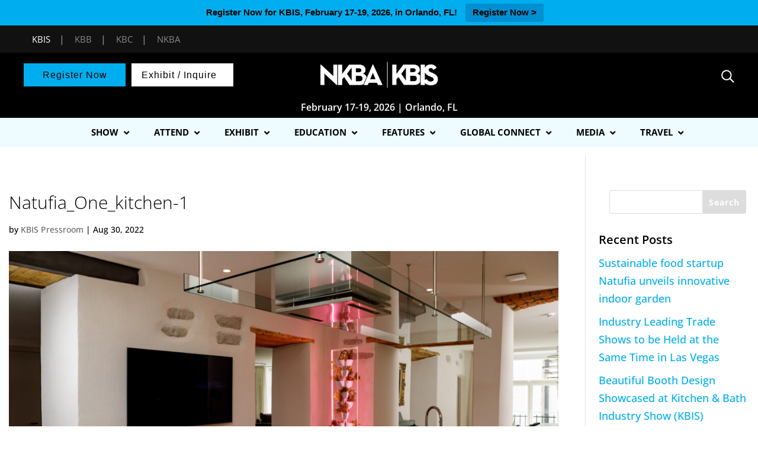

--- FILE ---
content_type: text/html; charset=UTF-8
request_url: https://kbis.com/natufia_one_kitchen-1/
body_size: 31847
content:
<!DOCTYPE html>
<html dir="ltr" lang="en-US" prefix="og: https://ogp.me/ns#">
<head>
	<meta name="facebook-domain-verification" content="rvfag7snouqw7sz545kjdrrx3sv4ut" />
	<meta name="viewport" content="width=device-width, initial-scale=1">
	<meta name="p:domain_verify" content="32c3b097c06d16d0716273dd702c3107"/>
	<link rel="stylesheet" href="https://maxcdn.bootstrapcdn.com/bootstrap/4.4.1/css/bootstrap.min.css">
  
  <script src="https://ajax.googleapis.com/ajax/libs/jquery/3.4.1/jquery.min.js"></script> 
  <script src="https://cdnjs.cloudflare.com/ajax/libs/popper.js/1.16.0/umd/popper.min.js"></script>
  <script src="https://maxcdn.bootstrapcdn.com/bootstrap/4.4.1/js/bootstrap.min.js"></script>
	<!-- <script src="https://s3.amazonaws.com/kbis-chatbot-fe/script-chatbot-min.js"></script> -->

	 
<!-- Google Tag Manager -->
<script>(function(w,d,s,l,i){w[l]=w[l]||[];w[l].push({'gtm.start':
new Date().getTime(),event:'gtm.js'});var f=d.getElementsByTagName(s)[0],
j=d.createElement(s),dl=l!='dataLayer'?'&l='+l:'';j.async=true;j.src=
'https://www.googletagmanager.com/gtm.js?id='+i+dl;f.parentNode.insertBefore(j,f);
})(window,document,'script','dataLayer','GTM-MRWGNF');</script>
<!-- End Google Tag Manager -->

	<!-- google ads -->
	<meta charset="UTF-8">
<link rel="stylesheet" href="https://s3.amazonaws.com/kbis-chatbot-fe/style-chatbot-min.css">
<!-- End ad tags -->
<script type='text/javascript'>
var googletag = googletag || {};
googletag.cmd = googletag.cmd || [];
(function() {
var gads = document.createElement('script');
gads.async = true;
gads.type = 'text/javascript';
var useSSL = 'https:' == document.location.protocol;
gads.src = (useSSL ? 'https:' : 'http:') + 
 '//www.googletagservices.com/tag/js/gpt.js';
var node = document.getElementsByTagName('script')[0];
node.parentNode.insertBefore(gads, node);
})();
</script>
	
	    
<script type='text/javascript'>
googletag.cmd.push(function() {
googletag.defineSlot('/5993/nbm.ts.kbis', [[970, 90], [728, 90], [300, 50]],  'KBIS_728_Top')
.addService(googletag.pubads())
.setTargeting("pos", "top");
googletag.defineSlot('/5993/nbm.ts.kbis', [[970, 90], [728, 90], [300, 50]],  'KBIS_728_Inline')
.addService(googletag.pubads())
.setTargeting("pos", "Inline");
googletag.defineSlot('/5993/nbm.ts.kbis', [[970, 90], [728, 90], [300, 50]],  'KBIS_728_Bottom')
.addService(googletag.pubads())
.setTargeting("pos", "bottom"); 
googletag.pubads().setTargeting("s1","")
.setTargeting("s2","")
.setTargeting("url","");
googletag.pubads().enableSingleRequest();
googletag.enableServices();
googletag.pubads().collapseEmptyDivs(true);
});


		/*INSTAGRAM WIDGET*/
		//$(document).ready(function(){
		//     $('.widget-instagram').find('.instagram-image').each(function(){
		//              var html = $(this).find('a').attr('title').substring(0, 250)+'<br />...';
		//              $(this).find('a').append('<div class="insta_cpation"><span>'+html+'</span></div>');
		//     })
		//})
	</script>
	
	
			
<!-- end google ads -->

	
<!-- <script src="https://ajax.googleapis.com/ajax/libs/jquery/3.5.1/jquery.min.js"></script> -->
<script>
 $(document).ready(function(){
            document.getElementById("afilter").click();
 });
</script>
	
	<meta charset="UTF-8" />
<meta http-equiv="X-UA-Compatible" content="IE=edge">
	<link rel="pingback" href="https://kbis.com/xmlrpc.php" />

	<script type="text/javascript">
		document.documentElement.className = 'js';
        
      
        
	</script>
	
	<script>
	

function sortTable(n) {
    var table, rows, switching, i, x, y, shouldSwitch, dir, switchcount = 0, myTable14114, row14114, myTable14162, row14162, myTable14375, row14126;
    table = document.getElementById("myTable14358");
	//myTable14114 = document.getElementById("myTable14114");
	//myTable14162 = document.getElementById("myTable14162");
	myTable14375 = document.getElementById("myTable14375");
	
    switching = true;
    dir = "asc";

    while (switching) {
        switching = false;
		
		row14114 = myTable14375.rows;
		
        for (i = 1; i < (row14114.length - 1); i++) {
      //start by saying there should be no switching:
      shouldSwitch = false;
      /*Get the two elements you want to compare,
      one from current row and one from the next:*/
      x = row14114[i].getElementsByTagName("TD")[0];
      y = row14114[i + 1].getElementsByTagName("TD")[0];
      //check if the two rows should switch place:
      if (x.innerHTML.toLowerCase() > y.innerHTML.toLowerCase()) {
        //if so, mark as a switch and break the loop:
        shouldSwitch = true;
        break;
      }
    }
	
	  if (shouldSwitch) {
           
			row14114[i].parentNode.insertBefore(row14114[i + 1], row14114[i]);		
			
            switching = true;
            switchcount ++;
        } 
	
			
		
        rows = table.rows;

        for (i = 1; i < (rows.length - 1); i++) {
      //start by saying there should be no switching:
      shouldSwitch = false;
      /*Get the two elements you want to compare,
      one from current row and one from the next:*/
      x = rows[i].getElementsByTagName("TD")[0];
      y = rows[i + 1].getElementsByTagName("TD")[0];
      //check if the two rows should switch place:
      if (x.innerHTML.toLowerCase() > y.innerHTML.toLowerCase()) {
        //if so, mark as a switch and break the loop:
        shouldSwitch = true;
        break;
      }
    }
        if (shouldSwitch) {
            rows[i].parentNode.insertBefore(rows[i + 1], rows[i]);
						
            switching = true;
            switchcount ++;
        } 
    }
	
}
	
	</script>
	
	
	
		<script type="text/javascript">
		jQuery('document').ready(function(){
			jQuery(".et_secondary_close_search_field").click(function(){
				jQuery(this).hide();
				jQuery('#et_top_search_secondary').fadeIn();
				jQuery('#et_top_search_secondary').removeClass('hideSearchIc');
				jQuery(this).parents('.secondary-form-container').find('form').removeClass('cubic-bezier');
				//jQuery(this).parents('.secondary-form-container').find('.et-search-field_secondary').removeClass('border-class');
			});
			jQuery('#et_top_search_secondary').on('click', function(){
				jQuery('.secondary-form-container form').addClass('cubic-bezier');
				jQuery('.et_secondary_close_search_field').fadeIn();
				//jQuery('.et-search-field_secondary').addClass('border-class');
				jQuery(this).hide();
			});
		});
		jQuery(function($){
  $('.et_pb_toggle_title').click(function(){
    var $toggle = $(this).closest('.et_pb_toggle');
    if (!$toggle.hasClass('et_pb_accordion_toggling')) {
      var $accordion = $toggle.closest('.et_pb_accordion');
      if ($toggle.hasClass('et_pb_toggle_open')) {
        $accordion.addClass('et_pb_accordion_toggling');
        $toggle.find('.et_pb_toggle_content').slideToggle(700, function() { 
          $toggle.removeClass('et_pb_toggle_open').addClass('et_pb_toggle_close'); 
					
        });
      }
      setTimeout(function(){ 
        $accordion.removeClass('et_pb_accordion_toggling'); 
      }, 750);
    }
  });
});
	</script>
	<script>
(function(){
    // Override the addClass to prevent fixed header class from being added
    var addclass = jQuery.fn.addClass;
    jQuery.fn.addClass = function(){
        var result = addclass.apply(this, arguments);
            jQuery('#main-header').removeClass('et-fixed-header');
        return result;
    }
})();
jQuery(function($){
    $('#main-header').removeClass('et-fixed-header');
});
</script>
	<link rel="stylesheet" href="https://s3.amazonaws.com/ny-now-chatbot-fe/style-chatbot-min.css">
	
	<style>
	.headerbtn.btn1{
			background-color: #3b1d56;
		}
		.headerbtn.btn1:hover{
			background-color: #3b1d56;
		}
		.headerbtn.btn2{
			background-color: #6b2067;
		}
		.headerbtn.btn2:hover{
			background-color: #2e0151;
		}
		/*#top-menu li li a:hover { 
		    color: #6d6e71;
		}*/
		.headerbtn{
			font-size: 16px !important;
		}
	</style>
    
<style>
    #et-secondary-menu{
        float:none;text-align:right;
    }
    @media (max-width: 980px){
        #et-secondary-menu{
            position:absolute;
        }
    }
    
</style>
	
	<script>
	jQuery(function() {                       //run when the DOM is ready
  jQuery(".choice_group_track").click(function() {  //use a class, since your ID gets mangled
    jQuery("ul.studio98-a2z-track-list").slideToggle();     //add the class to the clicked element
  });
});
	
	jQuery(function() {                       //run when the DOM is ready
  jQuery(".choice_group_Format").click(function() {  //use a class, since your ID gets mangled
    jQuery("ul.studio98-a2z-custom-abilitylevel").slideToggle();     //add the class to the clicked element
  });
});
</script>
	<!--domain verification -->
	<meta name="google-site-verification" content="WrvQHhoH7eBEunJChH41EYVKyNee0fpEJExJ-8DvAdo" />
	
	<title>Natufia_One_kitchen-1 | KBIS</title>
<link rel="preconnect" href="https://fonts.gstatic.com" crossorigin /><script id="diviarea-loader">window.DiviPopupData=window.DiviAreaConfig={"zIndex":1000000,"animateSpeed":400,"triggerClassPrefix":"show-popup-","idAttrib":"data-popup","modalIndicatorClass":"is-modal","blockingIndicatorClass":"is-blocking","defaultShowCloseButton":true,"withCloseClass":"with-close","noCloseClass":"no-close","triggerCloseClass":"close","singletonClass":"single","darkModeClass":"dark","noShadowClass":"no-shadow","altCloseClass":"close-alt","popupSelector":".et_pb_section.popup","initializeOnEvent":"et_pb_after_init_modules","popupWrapperClass":"area-outer-wrap","fullHeightClass":"full-height","openPopupClass":"da-overlay-visible","overlayClass":"da-overlay","exitIndicatorClass":"on-exit","hoverTriggerClass":"on-hover","clickTriggerClass":"on-click","onExitDelay":2000,"notMobileClass":"not-mobile","notTabletClass":"not-tablet","notDesktopClass":"not-desktop","baseContext":"body","activePopupClass":"is-open","closeButtonClass":"da-close","withLoaderClass":"with-loader","debug":false,"ajaxUrl":"https:\/\/kbis.com\/wp-admin\/admin-ajax.php","sys":[]};var divimode_loader=function(){"use strict";!function(t){t.DiviArea=t.DiviPopup={loaded:!1};var n=t.DiviArea,i=n.Hooks={},o={};function r(t,n,i){var r,e,c;if("string"==typeof t)if(o[t]){if(n)if((r=o[t])&&i)for(c=r.length;c--;)(e=r[c]).callback===n&&e.context===i&&(r[c]=!1);else for(c=r.length;c--;)r[c].callback===n&&(r[c]=!1)}else o[t]=[]}function e(t,n,i,r){if("string"==typeof t){var e={callback:n,priority:i,context:r},c=o[t];c?(c.push(e),c=function(t){var n,i,o,r,e=t.length;for(r=1;r<e;r++)for(n=t[r],i=r;i>0;i--)(o=t[i-1]).priority>n.priority&&(t[i]=o,t[i-1]=n);return t}(c)):c=[e],o[t]=c}}function c(t,n,i){"string"==typeof n&&(n=[n]);var r,e,c=[];for(r=0;r<n.length;r++)Array.prototype.push.apply(c,o[n[r]]);for(e=0;e<c.length;e++){var a=void 0;c[e]&&"function"==typeof c[e].callback&&("filter"===t?void 0!==(a=c[e].callback.apply(c[e].context,i))&&(i[0]=a):c[e].callback.apply(c[e].context,i))}if("filter"===t)return i[0]}i.silent=function(){return i},n.removeFilter=i.removeFilter=function(t,n){r(t,n)},n.removeAction=i.removeAction=function(t,n){r(t,n)},n.applyFilters=i.applyFilters=function(t){for(var n=[],i=arguments.length-1;i-- >0;)n[i]=arguments[i+1];return c("filter",t,n)},n.doAction=i.doAction=function(t){for(var n=[],i=arguments.length-1;i-- >0;)n[i]=arguments[i+1];c("action",t,n)},n.addFilter=i.addFilter=function(n,i,o,r){e(n,i,parseInt(o||10,10),r||t)},n.addAction=i.addAction=function(n,i,o,r){e(n,i,parseInt(o||10,10),r||t)},n.addActionOnce=i.addActionOnce=function(n,i,o,c){e(n,i,parseInt(o||10,10),c||t),e(n,(function(){r(n,i)}),1+parseInt(o||10,10),c||t)}}(window);return{}}();
</script><style id="et-builder-googlefonts-cached-inline">/* Original: https://fonts.googleapis.com/css?family=Open+Sans:300,regular,500,600,700,800,300italic,italic,500italic,600italic,700italic,800italic|Source+Sans+Pro:200,200italic,300,300italic,regular,italic,600,600italic,700,700italic,900,900italic&#038;subset=latin,latin-ext&#038;display=swap *//* User Agent: Mozilla/5.0 (Unknown; Linux x86_64) AppleWebKit/538.1 (KHTML, like Gecko) Safari/538.1 Daum/4.1 */@font-face {font-family: 'Open Sans';font-style: italic;font-weight: 300;font-stretch: normal;font-display: swap;src: url(https://fonts.gstatic.com/s/opensans/v44/memQYaGs126MiZpBA-UFUIcVXSCEkx2cmqvXlWq8tWZ0Pw86hd0Rk5hkWV4exQ.ttf) format('truetype');}@font-face {font-family: 'Open Sans';font-style: italic;font-weight: 400;font-stretch: normal;font-display: swap;src: url(https://fonts.gstatic.com/s/opensans/v44/memQYaGs126MiZpBA-UFUIcVXSCEkx2cmqvXlWq8tWZ0Pw86hd0Rk8ZkWV4exQ.ttf) format('truetype');}@font-face {font-family: 'Open Sans';font-style: italic;font-weight: 500;font-stretch: normal;font-display: swap;src: url(https://fonts.gstatic.com/s/opensans/v44/memQYaGs126MiZpBA-UFUIcVXSCEkx2cmqvXlWq8tWZ0Pw86hd0Rk_RkWV4exQ.ttf) format('truetype');}@font-face {font-family: 'Open Sans';font-style: italic;font-weight: 600;font-stretch: normal;font-display: swap;src: url(https://fonts.gstatic.com/s/opensans/v44/memQYaGs126MiZpBA-UFUIcVXSCEkx2cmqvXlWq8tWZ0Pw86hd0RkxhjWV4exQ.ttf) format('truetype');}@font-face {font-family: 'Open Sans';font-style: italic;font-weight: 700;font-stretch: normal;font-display: swap;src: url(https://fonts.gstatic.com/s/opensans/v44/memQYaGs126MiZpBA-UFUIcVXSCEkx2cmqvXlWq8tWZ0Pw86hd0RkyFjWV4exQ.ttf) format('truetype');}@font-face {font-family: 'Open Sans';font-style: italic;font-weight: 800;font-stretch: normal;font-display: swap;src: url(https://fonts.gstatic.com/s/opensans/v44/memQYaGs126MiZpBA-UFUIcVXSCEkx2cmqvXlWq8tWZ0Pw86hd0Rk0ZjWV4exQ.ttf) format('truetype');}@font-face {font-family: 'Open Sans';font-style: normal;font-weight: 300;font-stretch: normal;font-display: swap;src: url(https://fonts.gstatic.com/s/opensans/v44/memSYaGs126MiZpBA-UvWbX2vVnXBbObj2OVZyOOSr4dVJWUgsiH0B4uaVc.ttf) format('truetype');}@font-face {font-family: 'Open Sans';font-style: normal;font-weight: 400;font-stretch: normal;font-display: swap;src: url(https://fonts.gstatic.com/s/opensans/v44/memSYaGs126MiZpBA-UvWbX2vVnXBbObj2OVZyOOSr4dVJWUgsjZ0B4uaVc.ttf) format('truetype');}@font-face {font-family: 'Open Sans';font-style: normal;font-weight: 500;font-stretch: normal;font-display: swap;src: url(https://fonts.gstatic.com/s/opensans/v44/memSYaGs126MiZpBA-UvWbX2vVnXBbObj2OVZyOOSr4dVJWUgsjr0B4uaVc.ttf) format('truetype');}@font-face {font-family: 'Open Sans';font-style: normal;font-weight: 600;font-stretch: normal;font-display: swap;src: url(https://fonts.gstatic.com/s/opensans/v44/memSYaGs126MiZpBA-UvWbX2vVnXBbObj2OVZyOOSr4dVJWUgsgH1x4uaVc.ttf) format('truetype');}@font-face {font-family: 'Open Sans';font-style: normal;font-weight: 700;font-stretch: normal;font-display: swap;src: url(https://fonts.gstatic.com/s/opensans/v44/memSYaGs126MiZpBA-UvWbX2vVnXBbObj2OVZyOOSr4dVJWUgsg-1x4uaVc.ttf) format('truetype');}@font-face {font-family: 'Open Sans';font-style: normal;font-weight: 800;font-stretch: normal;font-display: swap;src: url(https://fonts.gstatic.com/s/opensans/v44/memSYaGs126MiZpBA-UvWbX2vVnXBbObj2OVZyOOSr4dVJWUgshZ1x4uaVc.ttf) format('truetype');}@font-face {font-family: 'Source Sans Pro';font-style: italic;font-weight: 200;font-display: swap;src: url(https://fonts.gstatic.com/s/sourcesanspro/v23/6xKwdSBYKcSV-LCoeQqfX1RYOo3qPZYokSdi18E.ttf) format('truetype');}@font-face {font-family: 'Source Sans Pro';font-style: italic;font-weight: 300;font-display: swap;src: url(https://fonts.gstatic.com/s/sourcesanspro/v23/6xKwdSBYKcSV-LCoeQqfX1RYOo3qPZZMkidi18E.ttf) format('truetype');}@font-face {font-family: 'Source Sans Pro';font-style: italic;font-weight: 400;font-display: swap;src: url(https://fonts.gstatic.com/s/sourcesanspro/v23/6xK1dSBYKcSV-LCoeQqfX1RYOo3qPZ7psDc.ttf) format('truetype');}@font-face {font-family: 'Source Sans Pro';font-style: italic;font-weight: 600;font-display: swap;src: url(https://fonts.gstatic.com/s/sourcesanspro/v23/6xKwdSBYKcSV-LCoeQqfX1RYOo3qPZY4lCdi18E.ttf) format('truetype');}@font-face {font-family: 'Source Sans Pro';font-style: italic;font-weight: 700;font-display: swap;src: url(https://fonts.gstatic.com/s/sourcesanspro/v23/6xKwdSBYKcSV-LCoeQqfX1RYOo3qPZZclSdi18E.ttf) format('truetype');}@font-face {font-family: 'Source Sans Pro';font-style: italic;font-weight: 900;font-display: swap;src: url(https://fonts.gstatic.com/s/sourcesanspro/v23/6xKwdSBYKcSV-LCoeQqfX1RYOo3qPZZklydi18E.ttf) format('truetype');}@font-face {font-family: 'Source Sans Pro';font-style: normal;font-weight: 200;font-display: swap;src: url(https://fonts.gstatic.com/s/sourcesanspro/v23/6xKydSBYKcSV-LCoeQqfX1RYOo3i94_wmRdr.ttf) format('truetype');}@font-face {font-family: 'Source Sans Pro';font-style: normal;font-weight: 300;font-display: swap;src: url(https://fonts.gstatic.com/s/sourcesanspro/v23/6xKydSBYKcSV-LCoeQqfX1RYOo3ik4zwmRdr.ttf) format('truetype');}@font-face {font-family: 'Source Sans Pro';font-style: normal;font-weight: 400;font-display: swap;src: url(https://fonts.gstatic.com/s/sourcesanspro/v23/6xK3dSBYKcSV-LCoeQqfX1RYOo3qNq7g.ttf) format('truetype');}@font-face {font-family: 'Source Sans Pro';font-style: normal;font-weight: 600;font-display: swap;src: url(https://fonts.gstatic.com/s/sourcesanspro/v23/6xKydSBYKcSV-LCoeQqfX1RYOo3i54rwmRdr.ttf) format('truetype');}@font-face {font-family: 'Source Sans Pro';font-style: normal;font-weight: 700;font-display: swap;src: url(https://fonts.gstatic.com/s/sourcesanspro/v23/6xKydSBYKcSV-LCoeQqfX1RYOo3ig4vwmRdr.ttf) format('truetype');}@font-face {font-family: 'Source Sans Pro';font-style: normal;font-weight: 900;font-display: swap;src: url(https://fonts.gstatic.com/s/sourcesanspro/v23/6xKydSBYKcSV-LCoeQqfX1RYOo3iu4nwmRdr.ttf) format('truetype');}/* User Agent: Mozilla/5.0 (Windows NT 6.1; WOW64; rv:27.0) Gecko/20100101 Firefox/27.0 */@font-face {font-family: 'Open Sans';font-style: italic;font-weight: 300;font-stretch: normal;font-display: swap;src: url(https://fonts.gstatic.com/l/font?kit=memQYaGs126MiZpBA-UFUIcVXSCEkx2cmqvXlWq8tWZ0Pw86hd0Rk5hkWV4exg&skey=743457fe2cc29280&v=v44) format('woff');}@font-face {font-family: 'Open Sans';font-style: italic;font-weight: 400;font-stretch: normal;font-display: swap;src: url(https://fonts.gstatic.com/l/font?kit=memQYaGs126MiZpBA-UFUIcVXSCEkx2cmqvXlWq8tWZ0Pw86hd0Rk8ZkWV4exg&skey=743457fe2cc29280&v=v44) format('woff');}@font-face {font-family: 'Open Sans';font-style: italic;font-weight: 500;font-stretch: normal;font-display: swap;src: url(https://fonts.gstatic.com/l/font?kit=memQYaGs126MiZpBA-UFUIcVXSCEkx2cmqvXlWq8tWZ0Pw86hd0Rk_RkWV4exg&skey=743457fe2cc29280&v=v44) format('woff');}@font-face {font-family: 'Open Sans';font-style: italic;font-weight: 600;font-stretch: normal;font-display: swap;src: url(https://fonts.gstatic.com/l/font?kit=memQYaGs126MiZpBA-UFUIcVXSCEkx2cmqvXlWq8tWZ0Pw86hd0RkxhjWV4exg&skey=743457fe2cc29280&v=v44) format('woff');}@font-face {font-family: 'Open Sans';font-style: italic;font-weight: 700;font-stretch: normal;font-display: swap;src: url(https://fonts.gstatic.com/l/font?kit=memQYaGs126MiZpBA-UFUIcVXSCEkx2cmqvXlWq8tWZ0Pw86hd0RkyFjWV4exg&skey=743457fe2cc29280&v=v44) format('woff');}@font-face {font-family: 'Open Sans';font-style: italic;font-weight: 800;font-stretch: normal;font-display: swap;src: url(https://fonts.gstatic.com/l/font?kit=memQYaGs126MiZpBA-UFUIcVXSCEkx2cmqvXlWq8tWZ0Pw86hd0Rk0ZjWV4exg&skey=743457fe2cc29280&v=v44) format('woff');}@font-face {font-family: 'Open Sans';font-style: normal;font-weight: 300;font-stretch: normal;font-display: swap;src: url(https://fonts.gstatic.com/l/font?kit=memSYaGs126MiZpBA-UvWbX2vVnXBbObj2OVZyOOSr4dVJWUgsiH0B4uaVQ&skey=62c1cbfccc78b4b2&v=v44) format('woff');}@font-face {font-family: 'Open Sans';font-style: normal;font-weight: 400;font-stretch: normal;font-display: swap;src: url(https://fonts.gstatic.com/l/font?kit=memSYaGs126MiZpBA-UvWbX2vVnXBbObj2OVZyOOSr4dVJWUgsjZ0B4uaVQ&skey=62c1cbfccc78b4b2&v=v44) format('woff');}@font-face {font-family: 'Open Sans';font-style: normal;font-weight: 500;font-stretch: normal;font-display: swap;src: url(https://fonts.gstatic.com/l/font?kit=memSYaGs126MiZpBA-UvWbX2vVnXBbObj2OVZyOOSr4dVJWUgsjr0B4uaVQ&skey=62c1cbfccc78b4b2&v=v44) format('woff');}@font-face {font-family: 'Open Sans';font-style: normal;font-weight: 600;font-stretch: normal;font-display: swap;src: url(https://fonts.gstatic.com/l/font?kit=memSYaGs126MiZpBA-UvWbX2vVnXBbObj2OVZyOOSr4dVJWUgsgH1x4uaVQ&skey=62c1cbfccc78b4b2&v=v44) format('woff');}@font-face {font-family: 'Open Sans';font-style: normal;font-weight: 700;font-stretch: normal;font-display: swap;src: url(https://fonts.gstatic.com/l/font?kit=memSYaGs126MiZpBA-UvWbX2vVnXBbObj2OVZyOOSr4dVJWUgsg-1x4uaVQ&skey=62c1cbfccc78b4b2&v=v44) format('woff');}@font-face {font-family: 'Open Sans';font-style: normal;font-weight: 800;font-stretch: normal;font-display: swap;src: url(https://fonts.gstatic.com/l/font?kit=memSYaGs126MiZpBA-UvWbX2vVnXBbObj2OVZyOOSr4dVJWUgshZ1x4uaVQ&skey=62c1cbfccc78b4b2&v=v44) format('woff');}@font-face {font-family: 'Source Sans Pro';font-style: italic;font-weight: 200;font-display: swap;src: url(https://fonts.gstatic.com/l/font?kit=6xKwdSBYKcSV-LCoeQqfX1RYOo3qPZYokSdi18I&skey=f3dde3b4b69fc0ae&v=v23) format('woff');}@font-face {font-family: 'Source Sans Pro';font-style: italic;font-weight: 300;font-display: swap;src: url(https://fonts.gstatic.com/l/font?kit=6xKwdSBYKcSV-LCoeQqfX1RYOo3qPZZMkidi18I&skey=8215b74d5c696e49&v=v23) format('woff');}@font-face {font-family: 'Source Sans Pro';font-style: italic;font-weight: 400;font-display: swap;src: url(https://fonts.gstatic.com/l/font?kit=6xK1dSBYKcSV-LCoeQqfX1RYOo3qPZ7psDQ&skey=28c775fa366622c1&v=v23) format('woff');}@font-face {font-family: 'Source Sans Pro';font-style: italic;font-weight: 600;font-display: swap;src: url(https://fonts.gstatic.com/l/font?kit=6xKwdSBYKcSV-LCoeQqfX1RYOo3qPZY4lCdi18I&skey=1ddbb15c8706f8a1&v=v23) format('woff');}@font-face {font-family: 'Source Sans Pro';font-style: italic;font-weight: 700;font-display: swap;src: url(https://fonts.gstatic.com/l/font?kit=6xKwdSBYKcSV-LCoeQqfX1RYOo3qPZZclSdi18I&skey=7573a083f0c737cb&v=v23) format('woff');}@font-face {font-family: 'Source Sans Pro';font-style: italic;font-weight: 900;font-display: swap;src: url(https://fonts.gstatic.com/l/font?kit=6xKwdSBYKcSV-LCoeQqfX1RYOo3qPZZklydi18I&skey=28b6885887279f18&v=v23) format('woff');}@font-face {font-family: 'Source Sans Pro';font-style: normal;font-weight: 200;font-display: swap;src: url(https://fonts.gstatic.com/l/font?kit=6xKydSBYKcSV-LCoeQqfX1RYOo3i94_wmRdo&skey=f7e766e587bd9f23&v=v23) format('woff');}@font-face {font-family: 'Source Sans Pro';font-style: normal;font-weight: 300;font-display: swap;src: url(https://fonts.gstatic.com/l/font?kit=6xKydSBYKcSV-LCoeQqfX1RYOo3ik4zwmRdo&skey=e2b26fc7e9e1ade8&v=v23) format('woff');}@font-face {font-family: 'Source Sans Pro';font-style: normal;font-weight: 400;font-display: swap;src: url(https://fonts.gstatic.com/l/font?kit=6xK3dSBYKcSV-LCoeQqfX1RYOo3qNq7j&skey=1e026b1c27170b9b&v=v23) format('woff');}@font-face {font-family: 'Source Sans Pro';font-style: normal;font-weight: 600;font-display: swap;src: url(https://fonts.gstatic.com/l/font?kit=6xKydSBYKcSV-LCoeQqfX1RYOo3i54rwmRdo&skey=227a890402fab339&v=v23) format('woff');}@font-face {font-family: 'Source Sans Pro';font-style: normal;font-weight: 700;font-display: swap;src: url(https://fonts.gstatic.com/l/font?kit=6xKydSBYKcSV-LCoeQqfX1RYOo3ig4vwmRdo&skey=84e1cdfb74260b1d&v=v23) format('woff');}@font-face {font-family: 'Source Sans Pro';font-style: normal;font-weight: 900;font-display: swap;src: url(https://fonts.gstatic.com/l/font?kit=6xKydSBYKcSV-LCoeQqfX1RYOo3iu4nwmRdo&skey=cf4dfcb31d72fb0a&v=v23) format('woff');}/* User Agent: Mozilla/5.0 (Windows NT 6.3; rv:39.0) Gecko/20100101 Firefox/39.0 */@font-face {font-family: 'Open Sans';font-style: italic;font-weight: 300;font-stretch: normal;font-display: swap;src: url(https://fonts.gstatic.com/s/opensans/v44/memQYaGs126MiZpBA-UFUIcVXSCEkx2cmqvXlWq8tWZ0Pw86hd0Rk5hkWV4ewA.woff2) format('woff2');}@font-face {font-family: 'Open Sans';font-style: italic;font-weight: 400;font-stretch: normal;font-display: swap;src: url(https://fonts.gstatic.com/s/opensans/v44/memQYaGs126MiZpBA-UFUIcVXSCEkx2cmqvXlWq8tWZ0Pw86hd0Rk8ZkWV4ewA.woff2) format('woff2');}@font-face {font-family: 'Open Sans';font-style: italic;font-weight: 500;font-stretch: normal;font-display: swap;src: url(https://fonts.gstatic.com/s/opensans/v44/memQYaGs126MiZpBA-UFUIcVXSCEkx2cmqvXlWq8tWZ0Pw86hd0Rk_RkWV4ewA.woff2) format('woff2');}@font-face {font-family: 'Open Sans';font-style: italic;font-weight: 600;font-stretch: normal;font-display: swap;src: url(https://fonts.gstatic.com/s/opensans/v44/memQYaGs126MiZpBA-UFUIcVXSCEkx2cmqvXlWq8tWZ0Pw86hd0RkxhjWV4ewA.woff2) format('woff2');}@font-face {font-family: 'Open Sans';font-style: italic;font-weight: 700;font-stretch: normal;font-display: swap;src: url(https://fonts.gstatic.com/s/opensans/v44/memQYaGs126MiZpBA-UFUIcVXSCEkx2cmqvXlWq8tWZ0Pw86hd0RkyFjWV4ewA.woff2) format('woff2');}@font-face {font-family: 'Open Sans';font-style: italic;font-weight: 800;font-stretch: normal;font-display: swap;src: url(https://fonts.gstatic.com/s/opensans/v44/memQYaGs126MiZpBA-UFUIcVXSCEkx2cmqvXlWq8tWZ0Pw86hd0Rk0ZjWV4ewA.woff2) format('woff2');}@font-face {font-family: 'Open Sans';font-style: normal;font-weight: 300;font-stretch: normal;font-display: swap;src: url(https://fonts.gstatic.com/s/opensans/v44/memSYaGs126MiZpBA-UvWbX2vVnXBbObj2OVZyOOSr4dVJWUgsiH0B4uaVI.woff2) format('woff2');}@font-face {font-family: 'Open Sans';font-style: normal;font-weight: 400;font-stretch: normal;font-display: swap;src: url(https://fonts.gstatic.com/s/opensans/v44/memSYaGs126MiZpBA-UvWbX2vVnXBbObj2OVZyOOSr4dVJWUgsjZ0B4uaVI.woff2) format('woff2');}@font-face {font-family: 'Open Sans';font-style: normal;font-weight: 500;font-stretch: normal;font-display: swap;src: url(https://fonts.gstatic.com/s/opensans/v44/memSYaGs126MiZpBA-UvWbX2vVnXBbObj2OVZyOOSr4dVJWUgsjr0B4uaVI.woff2) format('woff2');}@font-face {font-family: 'Open Sans';font-style: normal;font-weight: 600;font-stretch: normal;font-display: swap;src: url(https://fonts.gstatic.com/s/opensans/v44/memSYaGs126MiZpBA-UvWbX2vVnXBbObj2OVZyOOSr4dVJWUgsgH1x4uaVI.woff2) format('woff2');}@font-face {font-family: 'Open Sans';font-style: normal;font-weight: 700;font-stretch: normal;font-display: swap;src: url(https://fonts.gstatic.com/s/opensans/v44/memSYaGs126MiZpBA-UvWbX2vVnXBbObj2OVZyOOSr4dVJWUgsg-1x4uaVI.woff2) format('woff2');}@font-face {font-family: 'Open Sans';font-style: normal;font-weight: 800;font-stretch: normal;font-display: swap;src: url(https://fonts.gstatic.com/s/opensans/v44/memSYaGs126MiZpBA-UvWbX2vVnXBbObj2OVZyOOSr4dVJWUgshZ1x4uaVI.woff2) format('woff2');}@font-face {font-family: 'Source Sans Pro';font-style: italic;font-weight: 200;font-display: swap;src: url(https://fonts.gstatic.com/s/sourcesanspro/v23/6xKwdSBYKcSV-LCoeQqfX1RYOo3qPZYokSdi18Q.woff2) format('woff2');}@font-face {font-family: 'Source Sans Pro';font-style: italic;font-weight: 300;font-display: swap;src: url(https://fonts.gstatic.com/s/sourcesanspro/v23/6xKwdSBYKcSV-LCoeQqfX1RYOo3qPZZMkidi18Q.woff2) format('woff2');}@font-face {font-family: 'Source Sans Pro';font-style: italic;font-weight: 400;font-display: swap;src: url(https://fonts.gstatic.com/s/sourcesanspro/v23/6xK1dSBYKcSV-LCoeQqfX1RYOo3qPZ7psDI.woff2) format('woff2');}@font-face {font-family: 'Source Sans Pro';font-style: italic;font-weight: 600;font-display: swap;src: url(https://fonts.gstatic.com/s/sourcesanspro/v23/6xKwdSBYKcSV-LCoeQqfX1RYOo3qPZY4lCdi18Q.woff2) format('woff2');}@font-face {font-family: 'Source Sans Pro';font-style: italic;font-weight: 700;font-display: swap;src: url(https://fonts.gstatic.com/s/sourcesanspro/v23/6xKwdSBYKcSV-LCoeQqfX1RYOo3qPZZclSdi18Q.woff2) format('woff2');}@font-face {font-family: 'Source Sans Pro';font-style: italic;font-weight: 900;font-display: swap;src: url(https://fonts.gstatic.com/s/sourcesanspro/v23/6xKwdSBYKcSV-LCoeQqfX1RYOo3qPZZklydi18Q.woff2) format('woff2');}@font-face {font-family: 'Source Sans Pro';font-style: normal;font-weight: 200;font-display: swap;src: url(https://fonts.gstatic.com/s/sourcesanspro/v23/6xKydSBYKcSV-LCoeQqfX1RYOo3i94_wmRdu.woff2) format('woff2');}@font-face {font-family: 'Source Sans Pro';font-style: normal;font-weight: 300;font-display: swap;src: url(https://fonts.gstatic.com/s/sourcesanspro/v23/6xKydSBYKcSV-LCoeQqfX1RYOo3ik4zwmRdu.woff2) format('woff2');}@font-face {font-family: 'Source Sans Pro';font-style: normal;font-weight: 400;font-display: swap;src: url(https://fonts.gstatic.com/s/sourcesanspro/v23/6xK3dSBYKcSV-LCoeQqfX1RYOo3qNq7l.woff2) format('woff2');}@font-face {font-family: 'Source Sans Pro';font-style: normal;font-weight: 600;font-display: swap;src: url(https://fonts.gstatic.com/s/sourcesanspro/v23/6xKydSBYKcSV-LCoeQqfX1RYOo3i54rwmRdu.woff2) format('woff2');}@font-face {font-family: 'Source Sans Pro';font-style: normal;font-weight: 700;font-display: swap;src: url(https://fonts.gstatic.com/s/sourcesanspro/v23/6xKydSBYKcSV-LCoeQqfX1RYOo3ig4vwmRdu.woff2) format('woff2');}@font-face {font-family: 'Source Sans Pro';font-style: normal;font-weight: 900;font-display: swap;src: url(https://fonts.gstatic.com/s/sourcesanspro/v23/6xKydSBYKcSV-LCoeQqfX1RYOo3iu4nwmRdu.woff2) format('woff2');}</style>
		<!-- All in One SEO 4.9.0 - aioseo.com -->
	<meta name="robots" content="max-image-preview:large" />
	<meta name="author" content="KBIS Pressroom"/>
	<link rel="canonical" href="https://kbis.com/natufia_one_kitchen-1/" />
	<meta name="generator" content="All in One SEO (AIOSEO) 4.9.0" />

		<meta name="google-site-verification" content="9r_1kgqj9zdU8CiAuEUJ3rrw5fBf843mMEKVYbRvFd0" />
		<meta property="og:locale" content="en_US" />
		<meta property="og:site_name" content="KBIS | The Kitchen &amp; Bath Industry Show" />
		<meta property="og:type" content="article" />
		<meta property="og:title" content="Natufia_One_kitchen-1 | KBIS" />
		<meta property="og:url" content="https://kbis.com/natufia_one_kitchen-1/" />
		<meta property="article:published_time" content="2022-08-30T14:42:56+00:00" />
		<meta property="article:modified_time" content="2022-08-30T14:42:56+00:00" />
		<meta name="twitter:card" content="summary" />
		<meta name="twitter:title" content="Natufia_One_kitchen-1 | KBIS" />
		<script type="application/ld+json" class="aioseo-schema">
			{"@context":"https:\/\/schema.org","@graph":[{"@type":"BreadcrumbList","@id":"https:\/\/kbis.com\/natufia_one_kitchen-1\/#breadcrumblist","itemListElement":[{"@type":"ListItem","@id":"https:\/\/kbis.com#listItem","position":1,"name":"Home","item":"https:\/\/kbis.com","nextItem":{"@type":"ListItem","@id":"https:\/\/kbis.com\/natufia_one_kitchen-1\/#listItem","name":"Natufia_One_kitchen-1"}},{"@type":"ListItem","@id":"https:\/\/kbis.com\/natufia_one_kitchen-1\/#listItem","position":2,"name":"Natufia_One_kitchen-1","previousItem":{"@type":"ListItem","@id":"https:\/\/kbis.com#listItem","name":"Home"}}]},{"@type":"ItemPage","@id":"https:\/\/kbis.com\/natufia_one_kitchen-1\/#itempage","url":"https:\/\/kbis.com\/natufia_one_kitchen-1\/","name":"Natufia_One_kitchen-1 | KBIS","inLanguage":"en-US","isPartOf":{"@id":"https:\/\/kbis.com\/#website"},"breadcrumb":{"@id":"https:\/\/kbis.com\/natufia_one_kitchen-1\/#breadcrumblist"},"author":{"@id":"https:\/\/kbis.com\/author\/kbis-pressroom\/#author"},"creator":{"@id":"https:\/\/kbis.com\/author\/kbis-pressroom\/#author"},"datePublished":"2022-08-30T10:42:56-04:00","dateModified":"2022-08-30T10:42:56-04:00"},{"@type":"Organization","@id":"https:\/\/kbis.com\/#organization","name":"KBIS","description":"The Kitchen & Bath Industry Show","url":"https:\/\/kbis.com\/"},{"@type":"Person","@id":"https:\/\/kbis.com\/author\/kbis-pressroom\/#author","url":"https:\/\/kbis.com\/author\/kbis-pressroom\/","name":"KBIS Pressroom"},{"@type":"WebSite","@id":"https:\/\/kbis.com\/#website","url":"https:\/\/kbis.com\/","name":"KBIS","description":"The Kitchen & Bath Industry Show","inLanguage":"en-US","publisher":{"@id":"https:\/\/kbis.com\/#organization"}}]}
		</script>
		<!-- All in One SEO -->

  
  <link rel='stylesheet' id='hubspot-global-css' href='https://cdn.jsdelivr.net/gh/Reach-Marketing/emx-hubspot@main/emerald-privacy-global.css' type='text/css' media='all' />
  <link rel='stylesheet' id='hubspot-css' href='https://cdn.jsdelivr.net/gh/Reach-Marketing/emx-hubspot@main/emerald-privacy-kbis.css' type='text/css' media='all' />
  
  <link rel='dns-prefetch' href='//unpkg.com' />
<link rel="alternate" type="application/rss+xml" title="KBIS &raquo; Feed" href="https://kbis.com/feed/" />
<link rel="alternate" type="application/rss+xml" title="KBIS &raquo; Comments Feed" href="https://kbis.com/comments/feed/" />
<meta content="Emerald X v.2.0.0" name="generator"/><link rel='stylesheet' id='pt-cv-public-style-css' href='https://kbis.com/wp-content/plugins/content-views-query-and-display-post-page/public/assets/css/cv.css?ver=4.2' type='text/css' media='all' />
<link rel='stylesheet' id='sbi_styles-css' href='https://kbis.com/wp-content/plugins/instagram-feed/css/sbi-styles.min.css?ver=6.10.0' type='text/css' media='all' />
<link rel='stylesheet' id='wp-block-library-css' href='https://kbis.com/wp-includes/css/dist/block-library/style.min.css?ver=8fc4ba7b025f6262f6b093847846e243' type='text/css' media='all' />
<style id='wp-block-library-theme-inline-css' type='text/css'>
.wp-block-audio :where(figcaption){color:#555;font-size:13px;text-align:center}.is-dark-theme .wp-block-audio :where(figcaption){color:#ffffffa6}.wp-block-audio{margin:0 0 1em}.wp-block-code{border:1px solid #ccc;border-radius:4px;font-family:Menlo,Consolas,monaco,monospace;padding:.8em 1em}.wp-block-embed :where(figcaption){color:#555;font-size:13px;text-align:center}.is-dark-theme .wp-block-embed :where(figcaption){color:#ffffffa6}.wp-block-embed{margin:0 0 1em}.blocks-gallery-caption{color:#555;font-size:13px;text-align:center}.is-dark-theme .blocks-gallery-caption{color:#ffffffa6}:root :where(.wp-block-image figcaption){color:#555;font-size:13px;text-align:center}.is-dark-theme :root :where(.wp-block-image figcaption){color:#ffffffa6}.wp-block-image{margin:0 0 1em}.wp-block-pullquote{border-bottom:4px solid;border-top:4px solid;color:currentColor;margin-bottom:1.75em}.wp-block-pullquote cite,.wp-block-pullquote footer,.wp-block-pullquote__citation{color:currentColor;font-size:.8125em;font-style:normal;text-transform:uppercase}.wp-block-quote{border-left:.25em solid;margin:0 0 1.75em;padding-left:1em}.wp-block-quote cite,.wp-block-quote footer{color:currentColor;font-size:.8125em;font-style:normal;position:relative}.wp-block-quote:where(.has-text-align-right){border-left:none;border-right:.25em solid;padding-left:0;padding-right:1em}.wp-block-quote:where(.has-text-align-center){border:none;padding-left:0}.wp-block-quote.is-large,.wp-block-quote.is-style-large,.wp-block-quote:where(.is-style-plain){border:none}.wp-block-search .wp-block-search__label{font-weight:700}.wp-block-search__button{border:1px solid #ccc;padding:.375em .625em}:where(.wp-block-group.has-background){padding:1.25em 2.375em}.wp-block-separator.has-css-opacity{opacity:.4}.wp-block-separator{border:none;border-bottom:2px solid;margin-left:auto;margin-right:auto}.wp-block-separator.has-alpha-channel-opacity{opacity:1}.wp-block-separator:not(.is-style-wide):not(.is-style-dots){width:100px}.wp-block-separator.has-background:not(.is-style-dots){border-bottom:none;height:1px}.wp-block-separator.has-background:not(.is-style-wide):not(.is-style-dots){height:2px}.wp-block-table{margin:0 0 1em}.wp-block-table td,.wp-block-table th{word-break:normal}.wp-block-table :where(figcaption){color:#555;font-size:13px;text-align:center}.is-dark-theme .wp-block-table :where(figcaption){color:#ffffffa6}.wp-block-video :where(figcaption){color:#555;font-size:13px;text-align:center}.is-dark-theme .wp-block-video :where(figcaption){color:#ffffffa6}.wp-block-video{margin:0 0 1em}:root :where(.wp-block-template-part.has-background){margin-bottom:0;margin-top:0;padding:1.25em 2.375em}
</style>
<link rel='stylesheet' id='aioseo/css/src/vue/standalone/blocks/table-of-contents/global.scss-css' href='https://kbis.com/wp-content/plugins/all-in-one-seo-pack/dist/Lite/assets/css/table-of-contents/global.e90f6d47.css?ver=4.9.0' type='text/css' media='all' />
<style id='global-styles-inline-css' type='text/css'>
:root{--wp--preset--aspect-ratio--square: 1;--wp--preset--aspect-ratio--4-3: 4/3;--wp--preset--aspect-ratio--3-4: 3/4;--wp--preset--aspect-ratio--3-2: 3/2;--wp--preset--aspect-ratio--2-3: 2/3;--wp--preset--aspect-ratio--16-9: 16/9;--wp--preset--aspect-ratio--9-16: 9/16;--wp--preset--color--black: #000000;--wp--preset--color--cyan-bluish-gray: #abb8c3;--wp--preset--color--white: #ffffff;--wp--preset--color--pale-pink: #f78da7;--wp--preset--color--vivid-red: #cf2e2e;--wp--preset--color--luminous-vivid-orange: #ff6900;--wp--preset--color--luminous-vivid-amber: #fcb900;--wp--preset--color--light-green-cyan: #7bdcb5;--wp--preset--color--vivid-green-cyan: #00d084;--wp--preset--color--pale-cyan-blue: #8ed1fc;--wp--preset--color--vivid-cyan-blue: #0693e3;--wp--preset--color--vivid-purple: #9b51e0;--wp--preset--gradient--vivid-cyan-blue-to-vivid-purple: linear-gradient(135deg,rgba(6,147,227,1) 0%,rgb(155,81,224) 100%);--wp--preset--gradient--light-green-cyan-to-vivid-green-cyan: linear-gradient(135deg,rgb(122,220,180) 0%,rgb(0,208,130) 100%);--wp--preset--gradient--luminous-vivid-amber-to-luminous-vivid-orange: linear-gradient(135deg,rgba(252,185,0,1) 0%,rgba(255,105,0,1) 100%);--wp--preset--gradient--luminous-vivid-orange-to-vivid-red: linear-gradient(135deg,rgba(255,105,0,1) 0%,rgb(207,46,46) 100%);--wp--preset--gradient--very-light-gray-to-cyan-bluish-gray: linear-gradient(135deg,rgb(238,238,238) 0%,rgb(169,184,195) 100%);--wp--preset--gradient--cool-to-warm-spectrum: linear-gradient(135deg,rgb(74,234,220) 0%,rgb(151,120,209) 20%,rgb(207,42,186) 40%,rgb(238,44,130) 60%,rgb(251,105,98) 80%,rgb(254,248,76) 100%);--wp--preset--gradient--blush-light-purple: linear-gradient(135deg,rgb(255,206,236) 0%,rgb(152,150,240) 100%);--wp--preset--gradient--blush-bordeaux: linear-gradient(135deg,rgb(254,205,165) 0%,rgb(254,45,45) 50%,rgb(107,0,62) 100%);--wp--preset--gradient--luminous-dusk: linear-gradient(135deg,rgb(255,203,112) 0%,rgb(199,81,192) 50%,rgb(65,88,208) 100%);--wp--preset--gradient--pale-ocean: linear-gradient(135deg,rgb(255,245,203) 0%,rgb(182,227,212) 50%,rgb(51,167,181) 100%);--wp--preset--gradient--electric-grass: linear-gradient(135deg,rgb(202,248,128) 0%,rgb(113,206,126) 100%);--wp--preset--gradient--midnight: linear-gradient(135deg,rgb(2,3,129) 0%,rgb(40,116,252) 100%);--wp--preset--font-size--small: 13px;--wp--preset--font-size--medium: 20px;--wp--preset--font-size--large: 36px;--wp--preset--font-size--x-large: 42px;--wp--preset--spacing--20: 0.44rem;--wp--preset--spacing--30: 0.67rem;--wp--preset--spacing--40: 1rem;--wp--preset--spacing--50: 1.5rem;--wp--preset--spacing--60: 2.25rem;--wp--preset--spacing--70: 3.38rem;--wp--preset--spacing--80: 5.06rem;--wp--preset--shadow--natural: 6px 6px 9px rgba(0, 0, 0, 0.2);--wp--preset--shadow--deep: 12px 12px 50px rgba(0, 0, 0, 0.4);--wp--preset--shadow--sharp: 6px 6px 0px rgba(0, 0, 0, 0.2);--wp--preset--shadow--outlined: 6px 6px 0px -3px rgba(255, 255, 255, 1), 6px 6px rgba(0, 0, 0, 1);--wp--preset--shadow--crisp: 6px 6px 0px rgba(0, 0, 0, 1);}:root { --wp--style--global--content-size: 823px;--wp--style--global--wide-size: 1080px; }:where(body) { margin: 0; }.wp-site-blocks > .alignleft { float: left; margin-right: 2em; }.wp-site-blocks > .alignright { float: right; margin-left: 2em; }.wp-site-blocks > .aligncenter { justify-content: center; margin-left: auto; margin-right: auto; }:where(.is-layout-flex){gap: 0.5em;}:where(.is-layout-grid){gap: 0.5em;}.is-layout-flow > .alignleft{float: left;margin-inline-start: 0;margin-inline-end: 2em;}.is-layout-flow > .alignright{float: right;margin-inline-start: 2em;margin-inline-end: 0;}.is-layout-flow > .aligncenter{margin-left: auto !important;margin-right: auto !important;}.is-layout-constrained > .alignleft{float: left;margin-inline-start: 0;margin-inline-end: 2em;}.is-layout-constrained > .alignright{float: right;margin-inline-start: 2em;margin-inline-end: 0;}.is-layout-constrained > .aligncenter{margin-left: auto !important;margin-right: auto !important;}.is-layout-constrained > :where(:not(.alignleft):not(.alignright):not(.alignfull)){max-width: var(--wp--style--global--content-size);margin-left: auto !important;margin-right: auto !important;}.is-layout-constrained > .alignwide{max-width: var(--wp--style--global--wide-size);}body .is-layout-flex{display: flex;}.is-layout-flex{flex-wrap: wrap;align-items: center;}.is-layout-flex > :is(*, div){margin: 0;}body .is-layout-grid{display: grid;}.is-layout-grid > :is(*, div){margin: 0;}body{padding-top: 0px;padding-right: 0px;padding-bottom: 0px;padding-left: 0px;}:root :where(.wp-element-button, .wp-block-button__link){background-color: #32373c;border-width: 0;color: #fff;font-family: inherit;font-size: inherit;line-height: inherit;padding: calc(0.667em + 2px) calc(1.333em + 2px);text-decoration: none;}.has-black-color{color: var(--wp--preset--color--black) !important;}.has-cyan-bluish-gray-color{color: var(--wp--preset--color--cyan-bluish-gray) !important;}.has-white-color{color: var(--wp--preset--color--white) !important;}.has-pale-pink-color{color: var(--wp--preset--color--pale-pink) !important;}.has-vivid-red-color{color: var(--wp--preset--color--vivid-red) !important;}.has-luminous-vivid-orange-color{color: var(--wp--preset--color--luminous-vivid-orange) !important;}.has-luminous-vivid-amber-color{color: var(--wp--preset--color--luminous-vivid-amber) !important;}.has-light-green-cyan-color{color: var(--wp--preset--color--light-green-cyan) !important;}.has-vivid-green-cyan-color{color: var(--wp--preset--color--vivid-green-cyan) !important;}.has-pale-cyan-blue-color{color: var(--wp--preset--color--pale-cyan-blue) !important;}.has-vivid-cyan-blue-color{color: var(--wp--preset--color--vivid-cyan-blue) !important;}.has-vivid-purple-color{color: var(--wp--preset--color--vivid-purple) !important;}.has-black-background-color{background-color: var(--wp--preset--color--black) !important;}.has-cyan-bluish-gray-background-color{background-color: var(--wp--preset--color--cyan-bluish-gray) !important;}.has-white-background-color{background-color: var(--wp--preset--color--white) !important;}.has-pale-pink-background-color{background-color: var(--wp--preset--color--pale-pink) !important;}.has-vivid-red-background-color{background-color: var(--wp--preset--color--vivid-red) !important;}.has-luminous-vivid-orange-background-color{background-color: var(--wp--preset--color--luminous-vivid-orange) !important;}.has-luminous-vivid-amber-background-color{background-color: var(--wp--preset--color--luminous-vivid-amber) !important;}.has-light-green-cyan-background-color{background-color: var(--wp--preset--color--light-green-cyan) !important;}.has-vivid-green-cyan-background-color{background-color: var(--wp--preset--color--vivid-green-cyan) !important;}.has-pale-cyan-blue-background-color{background-color: var(--wp--preset--color--pale-cyan-blue) !important;}.has-vivid-cyan-blue-background-color{background-color: var(--wp--preset--color--vivid-cyan-blue) !important;}.has-vivid-purple-background-color{background-color: var(--wp--preset--color--vivid-purple) !important;}.has-black-border-color{border-color: var(--wp--preset--color--black) !important;}.has-cyan-bluish-gray-border-color{border-color: var(--wp--preset--color--cyan-bluish-gray) !important;}.has-white-border-color{border-color: var(--wp--preset--color--white) !important;}.has-pale-pink-border-color{border-color: var(--wp--preset--color--pale-pink) !important;}.has-vivid-red-border-color{border-color: var(--wp--preset--color--vivid-red) !important;}.has-luminous-vivid-orange-border-color{border-color: var(--wp--preset--color--luminous-vivid-orange) !important;}.has-luminous-vivid-amber-border-color{border-color: var(--wp--preset--color--luminous-vivid-amber) !important;}.has-light-green-cyan-border-color{border-color: var(--wp--preset--color--light-green-cyan) !important;}.has-vivid-green-cyan-border-color{border-color: var(--wp--preset--color--vivid-green-cyan) !important;}.has-pale-cyan-blue-border-color{border-color: var(--wp--preset--color--pale-cyan-blue) !important;}.has-vivid-cyan-blue-border-color{border-color: var(--wp--preset--color--vivid-cyan-blue) !important;}.has-vivid-purple-border-color{border-color: var(--wp--preset--color--vivid-purple) !important;}.has-vivid-cyan-blue-to-vivid-purple-gradient-background{background: var(--wp--preset--gradient--vivid-cyan-blue-to-vivid-purple) !important;}.has-light-green-cyan-to-vivid-green-cyan-gradient-background{background: var(--wp--preset--gradient--light-green-cyan-to-vivid-green-cyan) !important;}.has-luminous-vivid-amber-to-luminous-vivid-orange-gradient-background{background: var(--wp--preset--gradient--luminous-vivid-amber-to-luminous-vivid-orange) !important;}.has-luminous-vivid-orange-to-vivid-red-gradient-background{background: var(--wp--preset--gradient--luminous-vivid-orange-to-vivid-red) !important;}.has-very-light-gray-to-cyan-bluish-gray-gradient-background{background: var(--wp--preset--gradient--very-light-gray-to-cyan-bluish-gray) !important;}.has-cool-to-warm-spectrum-gradient-background{background: var(--wp--preset--gradient--cool-to-warm-spectrum) !important;}.has-blush-light-purple-gradient-background{background: var(--wp--preset--gradient--blush-light-purple) !important;}.has-blush-bordeaux-gradient-background{background: var(--wp--preset--gradient--blush-bordeaux) !important;}.has-luminous-dusk-gradient-background{background: var(--wp--preset--gradient--luminous-dusk) !important;}.has-pale-ocean-gradient-background{background: var(--wp--preset--gradient--pale-ocean) !important;}.has-electric-grass-gradient-background{background: var(--wp--preset--gradient--electric-grass) !important;}.has-midnight-gradient-background{background: var(--wp--preset--gradient--midnight) !important;}.has-small-font-size{font-size: var(--wp--preset--font-size--small) !important;}.has-medium-font-size{font-size: var(--wp--preset--font-size--medium) !important;}.has-large-font-size{font-size: var(--wp--preset--font-size--large) !important;}.has-x-large-font-size{font-size: var(--wp--preset--font-size--x-large) !important;}
:where(.wp-block-post-template.is-layout-flex){gap: 1.25em;}:where(.wp-block-post-template.is-layout-grid){gap: 1.25em;}
:where(.wp-block-columns.is-layout-flex){gap: 2em;}:where(.wp-block-columns.is-layout-grid){gap: 2em;}
:root :where(.wp-block-pullquote){font-size: 1.5em;line-height: 1.6;}
</style>
<link rel='stylesheet' id='divi-fontawesome-gtm-css' href='https://kbis.com/wp-content/plugins/divi-fontawesome-gtm/vendor/font-awesome-4.7.0/css/font-awesome.min.css?ver=1.4.7' type='text/css' media='all' />
<link rel='stylesheet' id='divi-fontawesome-gtm-custom-css' href='https://kbis.com/wp-content/plugins/divi-fontawesome-gtm/assets/divi-fontawesome-gtm.css?ver=1.4.7' type='text/css' media='all' />
<link rel='stylesheet' id='topbar-css' href='https://kbis.com/wp-content/plugins/top-bar/inc/../css/topbar_style.css?ver=8fc4ba7b025f6262f6b093847846e243' type='text/css' media='all' />
<link rel='stylesheet' id='css-divi-area-css' href='https://kbis.com/wp-content/plugins/popups-for-divi/styles/front.min.css?ver=3.2.2' type='text/css' media='all' />
<style id='css-divi-area-inline-css' type='text/css'>
.et_pb_section.popup{display:none}
</style>
<link rel='stylesheet' id='css-divi-area-popuphidden-css' href='https://kbis.com/wp-content/plugins/popups-for-divi/styles/front-popuphidden.min.css?ver=3.2.2' type='text/css' media='all' />
<link rel='stylesheet' id='wdc-module-core-css' href='https://kbis.com/wp-content/plugins/wow-divi-carousel/assets/css/module-core.css?ver=all' type='text/css' media='all' />
<link rel='stylesheet' id='wdc-slick-css' href='https://kbis.com/wp-content/plugins/wow-divi-carousel/assets/css/slick.min.css?ver=2.3.1' type='text/css' media='all' />
<link rel='stylesheet' id='wdc-magnific-css' href='https://kbis.com/wp-content/plugins/wow-divi-carousel/assets/css/magnific-popup.min.css?ver=2.3.1' type='text/css' media='all' />
<link rel='stylesheet' id='divi-blurb-extended-styles-css' href='https://kbis.com/wp-content/plugins/divi-blurb-extended/styles/style.min.css?ver=2.2.5' type='text/css' media='all' />
<link rel='stylesheet' id='divi-modules-table-maker-styles-css' href='https://kbis.com/wp-content/plugins/divi-modules-table-maker/styles/style.min.css?ver=3.0.3' type='text/css' media='all' />
<link rel='stylesheet' id='wow-divi-carousel-styles-css' href='https://kbis.com/wp-content/plugins/wow-divi-carousel/styles/style.min.css?ver=2.3.1' type='text/css' media='all' />
<link rel='stylesheet' id='wp-pagenavi-css' href='https://kbis.com/wp-content/plugins/wp-pagenavi/pagenavi-css.css?ver=2.70' type='text/css' media='all' />
<link rel='stylesheet' id='ubermenu-css' href='https://kbis.com/wp-content/plugins/ubermenu/pro/assets/css/ubermenu.min.css?ver=3.8.5' type='text/css' media='all' />
<link rel='stylesheet' id='ubermenu-grey-white-css' href='https://kbis.com/wp-content/plugins/ubermenu/assets/css/skins/blackwhite.css?ver=8fc4ba7b025f6262f6b093847846e243' type='text/css' media='all' />
<link rel='stylesheet' id='ubermenu-font-awesome-all-css' href='https://kbis.com/wp-content/plugins/ubermenu/assets/fontawesome/css/all.min.css?ver=8fc4ba7b025f6262f6b093847846e243' type='text/css' media='all' />
<link rel='stylesheet' id='divi-style-parent-css' href='https://kbis.com/wp-content/themes/Divi/style-static.min.css?ver=4.27.4' type='text/css' media='all' />
<link rel='stylesheet' id='divi-style-css' href='https://kbis.com/wp-content/themes/emerald-x/style.css?ver=1752268508' type='text/css' media='all' />
<link rel='stylesheet' id='child-theme-css' href='https://kbis.com/wp-content/themes/emerald-x/style.css?ver=1752268508' type='text/css' media='all' />
<!--n2css--><!--n2js--><script type="text/javascript" src="https://kbis.com/wp-includes/js/jquery/jquery.min.js?ver=3.7.1" id="jquery-core-js"></script>
<script type="text/javascript" src="https://kbis.com/wp-includes/js/jquery/jquery-migrate.min.js?ver=3.4.1" id="jquery-migrate-js"></script>
<script type="text/javascript" id="topbar_frontjs-js-extra">
/* <![CDATA[ */
var tpbr_settings = {"fixed":"fixed","user_who":"notloggedin","guests_or_users":"all","message":"Register Now for KBIS, February 17-19, 2026, in Orlando, FL!","status":"active","yn_button":"button","color":"#00aeef","button_text":"Register Now >","button_url":"https:\/\/registration.experientevent.com\/ShowKBI261?MarketingCode=WSRGFCC&utm_campaign=21239091-KBI261_ATT_Prospect_Website&utm_source=website&utm_content=WSRGFCC","button_behavior":"newwindow","is_admin_bar":"no","detect_sticky":"1"};
/* ]]> */
</script>
<script type="text/javascript" src="https://kbis.com/wp-content/plugins/top-bar/inc/../js/tpbr_front.min.js?ver=8fc4ba7b025f6262f6b093847846e243" id="topbar_frontjs-js"></script>
<script type="text/javascript" src="https://kbis.com/wp-content/plugins/popups-for-divi/scripts/ie-compat.min.js?ver=3.2.2" id="dap-ie-js"></script>
<script type="text/javascript" src="https://kbis.com/wp-content/themes/emerald-x/ds-script.js?ver=8fc4ba7b025f6262f6b093847846e243" id="ds-theme-script-js"></script>
<script type="text/javascript" src="https://unpkg.com/better-scroll@latest/dist/better-scroll.min.js?ver=8fc4ba7b025f6262f6b093847846e243" id="better-scroll-js"></script>
<link rel="https://api.w.org/" href="https://kbis.com/wp-json/" /><link rel="alternate" title="JSON" type="application/json" href="https://kbis.com/wp-json/wp/v2/media/26088" /><link rel="EditURI" type="application/rsd+xml" title="RSD" href="https://kbis.com/xmlrpc.php?rsd" />

<link rel='shortlink' href='https://kbis.com/?p=26088' />
<link rel="alternate" title="oEmbed (JSON)" type="application/json+oembed" href="https://kbis.com/wp-json/oembed/1.0/embed?url=https%3A%2F%2Fkbis.com%2Fnatufia_one_kitchen-1%2F" />
<link rel="alternate" title="oEmbed (XML)" type="text/xml+oembed" href="https://kbis.com/wp-json/oembed/1.0/embed?url=https%3A%2F%2Fkbis.com%2Fnatufia_one_kitchen-1%2F&#038;format=xml" />
<style id="ubermenu-custom-generated-css">
/** Font Awesome 4 Compatibility **/
.fa{font-style:normal;font-variant:normal;font-weight:normal;font-family:FontAwesome;}

/** UberMenu Responsive Styles (Breakpoint Setting) **/
@media screen and (min-width: 1201px){
  .ubermenu{ display:block !important; } .ubermenu-responsive .ubermenu-item.ubermenu-hide-desktop{ display:none !important; } .ubermenu-responsive.ubermenu-retractors-responsive .ubermenu-retractor-mobile{ display:none; }  /* Top level items full height */ .ubermenu.ubermenu-horizontal.ubermenu-items-vstretch .ubermenu-nav{   display:flex;   align-items:stretch; } .ubermenu.ubermenu-horizontal.ubermenu-items-vstretch .ubermenu-item.ubermenu-item-level-0{   display:flex;   flex-direction:column; } .ubermenu.ubermenu-horizontal.ubermenu-items-vstretch .ubermenu-item.ubermenu-item-level-0 > .ubermenu-target{   flex:1;   display:flex;   align-items:center; flex-wrap:wrap; } .ubermenu.ubermenu-horizontal.ubermenu-items-vstretch .ubermenu-item.ubermenu-item-level-0 > .ubermenu-target > .ubermenu-target-divider{ position:static; flex-basis:100%; } .ubermenu.ubermenu-horizontal.ubermenu-items-vstretch .ubermenu-item.ubermenu-item-level-0 > .ubermenu-target.ubermenu-item-layout-image_left > .ubermenu-target-text{ padding-left:1em; } .ubermenu.ubermenu-horizontal.ubermenu-items-vstretch .ubermenu-item.ubermenu-item-level-0 > .ubermenu-target.ubermenu-item-layout-image_right > .ubermenu-target-text{ padding-right:1em; } .ubermenu.ubermenu-horizontal.ubermenu-items-vstretch .ubermenu-item.ubermenu-item-level-0 > .ubermenu-target.ubermenu-item-layout-image_above, .ubermenu.ubermenu-horizontal.ubermenu-items-vstretch .ubermenu-item.ubermenu-item-level-0 > .ubermenu-target.ubermenu-item-layout-image_below{ flex-direction:column; } .ubermenu.ubermenu-horizontal.ubermenu-items-vstretch .ubermenu-item.ubermenu-item-level-0 > .ubermenu-submenu-drop{   top:100%; } .ubermenu.ubermenu-horizontal.ubermenu-items-vstretch .ubermenu-item-level-0:not(.ubermenu-align-right) + .ubermenu-item.ubermenu-align-right{ margin-left:auto; } .ubermenu.ubermenu-horizontal.ubermenu-items-vstretch .ubermenu-item.ubermenu-item-level-0 > .ubermenu-target.ubermenu-content-align-left{   justify-content:flex-start; } .ubermenu.ubermenu-horizontal.ubermenu-items-vstretch .ubermenu-item.ubermenu-item-level-0 > .ubermenu-target.ubermenu-content-align-center{   justify-content:center; } .ubermenu.ubermenu-horizontal.ubermenu-items-vstretch .ubermenu-item.ubermenu-item-level-0 > .ubermenu-target.ubermenu-content-align-right{   justify-content:flex-end; }  /* Force current submenu always open but below others */ .ubermenu-force-current-submenu .ubermenu-item-level-0.ubermenu-current-menu-item > .ubermenu-submenu-drop, .ubermenu-force-current-submenu .ubermenu-item-level-0.ubermenu-current-menu-ancestor > .ubermenu-submenu-drop {     display: block!important;     opacity: 1!important;     visibility: visible!important;     margin: 0!important;     top: auto!important;     height: auto;     z-index:19; }   /* Invert Horizontal menu to make subs go up */ .ubermenu-invert.ubermenu-horizontal .ubermenu-item-level-0 > .ubermenu-submenu-drop, .ubermenu-invert.ubermenu-horizontal.ubermenu-items-vstretch .ubermenu-item.ubermenu-item-level-0>.ubermenu-submenu-drop{  top:auto;  bottom:100%; } .ubermenu-invert.ubermenu-horizontal.ubermenu-sub-indicators .ubermenu-item-level-0.ubermenu-has-submenu-drop > .ubermenu-target > .ubermenu-sub-indicator{ transform:rotate(180deg); } /* Make second level flyouts fly up */ .ubermenu-invert.ubermenu-horizontal .ubermenu-submenu .ubermenu-item.ubermenu-active > .ubermenu-submenu-type-flyout{     top:auto;     bottom:0; } /* Clip the submenus properly when inverted */ .ubermenu-invert.ubermenu-horizontal .ubermenu-item-level-0 > .ubermenu-submenu-drop{     clip: rect(-5000px,5000px,auto,-5000px); }    /* Invert Vertical menu to make subs go left */ .ubermenu-invert.ubermenu-vertical .ubermenu-item-level-0 > .ubermenu-submenu-drop{   right:100%;   left:auto; } .ubermenu-invert.ubermenu-vertical.ubermenu-sub-indicators .ubermenu-item-level-0.ubermenu-item-has-children > .ubermenu-target > .ubermenu-sub-indicator{   right:auto;   left:10px; transform:rotate(90deg); } .ubermenu-vertical.ubermenu-invert .ubermenu-item > .ubermenu-submenu-drop {   clip: rect(-5000px,5000px,5000px,-5000px); } /* Vertical Flyout > Flyout */ .ubermenu-vertical.ubermenu-invert.ubermenu-sub-indicators .ubermenu-has-submenu-drop > .ubermenu-target{   padding-left:25px; } .ubermenu-vertical.ubermenu-invert .ubermenu-item > .ubermenu-target > .ubermenu-sub-indicator {   right:auto;   left:10px;   transform:rotate(90deg); } .ubermenu-vertical.ubermenu-invert .ubermenu-item > .ubermenu-submenu-drop.ubermenu-submenu-type-flyout, .ubermenu-vertical.ubermenu-invert .ubermenu-submenu-type-flyout > .ubermenu-item > .ubermenu-submenu-drop {   right: 100%;   left: auto; }  .ubermenu-responsive-toggle{ display:none; }
}
@media screen and (max-width: 1200px){
   .ubermenu-responsive-toggle, .ubermenu-sticky-toggle-wrapper { display: block; }  .ubermenu-responsive{ width:100%; max-height:600px; visibility:visible; overflow:visible;  -webkit-transition:max-height 1s ease-in; transition:max-height .3s ease-in; } .ubermenu-responsive.ubermenu-mobile-accordion:not(.ubermenu-mobile-modal):not(.ubermenu-in-transition):not(.ubermenu-responsive-collapse){ max-height:none; } .ubermenu-responsive.ubermenu-items-align-center{   text-align:left; } .ubermenu-responsive.ubermenu{ margin:0; } .ubermenu-responsive.ubermenu .ubermenu-nav{ display:block; }  .ubermenu-responsive.ubermenu-responsive-nocollapse, .ubermenu-repsonsive.ubermenu-no-transitions{ display:block; max-height:none; }  .ubermenu-responsive.ubermenu-responsive-collapse{ max-height:none; visibility:visible; overflow:visible; } .ubermenu-responsive.ubermenu-responsive-collapse{ max-height:0; overflow:hidden !important; visibility:hidden; } .ubermenu-responsive.ubermenu-in-transition, .ubermenu-responsive.ubermenu-in-transition .ubermenu-nav{ overflow:hidden !important; visibility:visible; } .ubermenu-responsive.ubermenu-responsive-collapse:not(.ubermenu-in-transition){ border-top-width:0; border-bottom-width:0; } .ubermenu-responsive.ubermenu-responsive-collapse .ubermenu-item .ubermenu-submenu{ display:none; }  .ubermenu-responsive .ubermenu-item-level-0{ width:50%; } .ubermenu-responsive.ubermenu-responsive-single-column .ubermenu-item-level-0{ float:none; clear:both; width:100%; } .ubermenu-responsive .ubermenu-item.ubermenu-item-level-0 > .ubermenu-target{ border:none; box-shadow:none; } .ubermenu-responsive .ubermenu-item.ubermenu-has-submenu-flyout{ position:static; } .ubermenu-responsive.ubermenu-sub-indicators .ubermenu-submenu-type-flyout .ubermenu-has-submenu-drop > .ubermenu-target > .ubermenu-sub-indicator{ transform:rotate(0); right:10px; left:auto; } .ubermenu-responsive .ubermenu-nav .ubermenu-item .ubermenu-submenu.ubermenu-submenu-drop{ width:100%; min-width:100%; max-width:100%; top:auto; left:0 !important; } .ubermenu-responsive.ubermenu-has-border .ubermenu-nav .ubermenu-item .ubermenu-submenu.ubermenu-submenu-drop{ left: -1px !important; /* For borders */ } .ubermenu-responsive .ubermenu-submenu.ubermenu-submenu-type-mega > .ubermenu-item.ubermenu-column{ min-height:0; border-left:none;  float:left; /* override left/center/right content alignment */ display:block; } .ubermenu-responsive .ubermenu-item.ubermenu-active > .ubermenu-submenu.ubermenu-submenu-type-mega{     max-height:none;     height:auto;/*prevent overflow scrolling since android is still finicky*/     overflow:visible; } .ubermenu-responsive.ubermenu-transition-slide .ubermenu-item.ubermenu-in-transition > .ubermenu-submenu-drop{ max-height:1000px; /* because of slide transition */ } .ubermenu .ubermenu-submenu-type-flyout .ubermenu-submenu-type-mega{ min-height:0; } .ubermenu.ubermenu-responsive .ubermenu-column, .ubermenu.ubermenu-responsive .ubermenu-column-auto{ min-width:50%; } .ubermenu.ubermenu-responsive .ubermenu-autoclear > .ubermenu-column{ clear:none; } .ubermenu.ubermenu-responsive .ubermenu-column:nth-of-type(2n+1){ clear:both; } .ubermenu.ubermenu-responsive .ubermenu-submenu-retractor-top:not(.ubermenu-submenu-retractor-top-2) .ubermenu-column:nth-of-type(2n+1){ clear:none; } .ubermenu.ubermenu-responsive .ubermenu-submenu-retractor-top:not(.ubermenu-submenu-retractor-top-2) .ubermenu-column:nth-of-type(2n+2){ clear:both; }  .ubermenu-responsive-single-column-subs .ubermenu-submenu .ubermenu-item { float: none; clear: both; width: 100%; min-width: 100%; }  /* Submenu footer content */ .ubermenu .ubermenu-submenu-footer{     position:relative; clear:both;     bottom:auto;     right:auto; }   .ubermenu.ubermenu-responsive .ubermenu-tabs, .ubermenu.ubermenu-responsive .ubermenu-tabs-group, .ubermenu.ubermenu-responsive .ubermenu-tab, .ubermenu.ubermenu-responsive .ubermenu-tab-content-panel{ /** TABS SHOULD BE 100%  ACCORDION */ width:100%; min-width:100%; max-width:100%; left:0; } .ubermenu.ubermenu-responsive .ubermenu-tabs, .ubermenu.ubermenu-responsive .ubermenu-tab-content-panel{ min-height:0 !important;/* Override Inline Style from JS */ } .ubermenu.ubermenu-responsive .ubermenu-tabs{ z-index:15; } .ubermenu.ubermenu-responsive .ubermenu-tab-content-panel{ z-index:20; } /* Tab Layering */ .ubermenu-responsive .ubermenu-tab{ position:relative; } .ubermenu-responsive .ubermenu-tab.ubermenu-active{ position:relative; z-index:20; } .ubermenu-responsive .ubermenu-tab > .ubermenu-target{ border-width:0 0 1px 0; } .ubermenu-responsive.ubermenu-sub-indicators .ubermenu-tabs > .ubermenu-tabs-group > .ubermenu-tab.ubermenu-has-submenu-drop > .ubermenu-target > .ubermenu-sub-indicator{ transform:rotate(0); right:10px; left:auto; }  .ubermenu-responsive .ubermenu-tabs > .ubermenu-tabs-group > .ubermenu-tab > .ubermenu-tab-content-panel{ top:auto; border-width:1px; } .ubermenu-responsive .ubermenu-tab-layout-bottom > .ubermenu-tabs-group{ /*position:relative;*/ }   .ubermenu-reponsive .ubermenu-item-level-0 > .ubermenu-submenu-type-stack{ /* Top Level Stack Columns */ position:relative; }  .ubermenu-responsive .ubermenu-submenu-type-stack .ubermenu-column, .ubermenu-responsive .ubermenu-submenu-type-stack .ubermenu-column-auto{ /* Stack Columns */ width:100%; max-width:100%; }   .ubermenu-responsive .ubermenu-item-mini{ /* Mini items */ min-width:0; width:auto; float:left; clear:none !important; } .ubermenu-responsive .ubermenu-item.ubermenu-item-mini > a.ubermenu-target{ padding-left:20px; padding-right:20px; }   .ubermenu-responsive .ubermenu-item.ubermenu-hide-mobile{ /* Hiding items */ display:none !important; }  .ubermenu-responsive.ubermenu-hide-bkgs .ubermenu-submenu.ubermenu-submenu-bkg-img{ /** Hide Background Images in Submenu */ background-image:none; } .ubermenu.ubermenu-responsive .ubermenu-item-level-0.ubermenu-item-mini{ min-width:0; width:auto; } .ubermenu-vertical .ubermenu-item.ubermenu-item-level-0{ width:100%; } .ubermenu-vertical.ubermenu-sub-indicators .ubermenu-item-level-0.ubermenu-item-has-children > .ubermenu-target > .ubermenu-sub-indicator{ right:10px; left:auto; transform:rotate(0); } .ubermenu-vertical .ubermenu-item.ubermenu-item-level-0.ubermenu-relative.ubermenu-active > .ubermenu-submenu-drop.ubermenu-submenu-align-vertical_parent_item{     top:auto; }   .ubermenu.ubermenu-responsive .ubermenu-tabs{     position:static; } /* Tabs on Mobile with mouse (but not click) - leave space to hover off */ .ubermenu:not(.ubermenu-is-mobile):not(.ubermenu-submenu-indicator-closes) .ubermenu-submenu .ubermenu-tab[data-ubermenu-trigger="mouseover"] .ubermenu-tab-content-panel, .ubermenu:not(.ubermenu-is-mobile):not(.ubermenu-submenu-indicator-closes) .ubermenu-submenu .ubermenu-tab[data-ubermenu-trigger="hover_intent"] .ubermenu-tab-content-panel{     margin-left:6%; width:94%; min-width:94%; }  /* Sub indicator close visibility */ .ubermenu.ubermenu-submenu-indicator-closes .ubermenu-active > .ubermenu-target > .ubermenu-sub-indicator-close{ display:block; display: flex; align-items: center; justify-content: center; } .ubermenu.ubermenu-submenu-indicator-closes .ubermenu-active > .ubermenu-target > .ubermenu-sub-indicator{ display:none; }  .ubermenu .ubermenu-tabs .ubermenu-tab-content-panel{     box-shadow: 0 5px 10px rgba(0,0,0,.075); }  /* When submenus and items go full width, move items back to appropriate positioning */ .ubermenu .ubermenu-submenu-rtl {     direction: ltr; }   /* Fixed position mobile menu */ .ubermenu.ubermenu-mobile-modal{   position:fixed;   z-index:9999999; opacity:1;   top:0;   left:0;   width:100%;   width:100vw;   max-width:100%;   max-width:100vw; height:100%; height:calc(100vh - calc(100vh - 100%)); height:-webkit-fill-available; max-height:calc(100vh - calc(100vh - 100%)); max-height:-webkit-fill-available;   border:none; box-sizing:border-box;    display:flex;   flex-direction:column;   justify-content:flex-start; overflow-y:auto !important; /* for non-accordion mode */ overflow-x:hidden !important; overscroll-behavior: contain; transform:scale(1); transition-duration:.1s; transition-property: all; } .ubermenu.ubermenu-mobile-modal.ubermenu-mobile-accordion.ubermenu-interaction-press{ overflow-y:hidden !important; } .ubermenu.ubermenu-mobile-modal.ubermenu-responsive-collapse{ overflow:hidden !important; opacity:0; transform:scale(.9); visibility:hidden; } .ubermenu.ubermenu-mobile-modal .ubermenu-nav{   flex:1;   overflow-y:auto !important; overscroll-behavior: contain; } .ubermenu.ubermenu-mobile-modal .ubermenu-item-level-0{ margin:0; } .ubermenu.ubermenu-mobile-modal .ubermenu-mobile-close-button{ border:none; background:none; border-radius:0; padding:1em; color:inherit; display:inline-block; text-align:center; font-size:14px; } .ubermenu.ubermenu-mobile-modal .ubermenu-mobile-footer .ubermenu-mobile-close-button{ width: 100%; display: flex; align-items: center; justify-content: center; } .ubermenu.ubermenu-mobile-modal .ubermenu-mobile-footer .ubermenu-mobile-close-button .ubermenu-icon-essential, .ubermenu.ubermenu-mobile-modal .ubermenu-mobile-footer .ubermenu-mobile-close-button .fas.fa-times{ margin-right:.2em; }  /* Header/Footer Mobile content */ .ubermenu .ubermenu-mobile-header, .ubermenu .ubermenu-mobile-footer{ display:block; text-align:center; color:inherit; }  /* Accordion submenus mobile (single column tablet) */ .ubermenu.ubermenu-responsive-single-column.ubermenu-mobile-accordion.ubermenu-interaction-press .ubermenu-item > .ubermenu-submenu-drop, .ubermenu.ubermenu-responsive-single-column.ubermenu-mobile-accordion.ubermenu-interaction-press .ubermenu-tab > .ubermenu-tab-content-panel{ box-sizing:border-box; border-left:none; border-right:none; box-shadow:none; } .ubermenu.ubermenu-responsive-single-column.ubermenu-mobile-accordion.ubermenu-interaction-press .ubermenu-item.ubermenu-active > .ubermenu-submenu-drop, .ubermenu.ubermenu-responsive-single-column.ubermenu-mobile-accordion.ubermenu-interaction-press .ubermenu-tab.ubermenu-active > .ubermenu-tab-content-panel{   position:static; }   /* Accordion indented - remove borders and extra spacing from headers */ .ubermenu.ubermenu-mobile-accordion-indent .ubermenu-submenu.ubermenu-submenu-drop, .ubermenu.ubermenu-mobile-accordion-indent .ubermenu-submenu .ubermenu-item-header.ubermenu-has-submenu-stack > .ubermenu-target{   border:none; } .ubermenu.ubermenu-mobile-accordion-indent .ubermenu-submenu .ubermenu-item-header.ubermenu-has-submenu-stack > .ubermenu-submenu-type-stack{   padding-top:0; } /* Accordion dropdown indentation padding */ .ubermenu.ubermenu-mobile-accordion-indent .ubermenu-submenu-drop .ubermenu-submenu-drop .ubermenu-item > .ubermenu-target, .ubermenu.ubermenu-mobile-accordion-indent .ubermenu-submenu-drop .ubermenu-tab-content-panel .ubermenu-item > .ubermenu-target{   padding-left:calc( var(--ubermenu-accordion-indent) * 2 ); } .ubermenu.ubermenu-mobile-accordion-indent .ubermenu-submenu-drop .ubermenu-submenu-drop .ubermenu-submenu-drop .ubermenu-item > .ubermenu-target, .ubermenu.ubermenu-mobile-accordion-indent .ubermenu-submenu-drop .ubermenu-tab-content-panel .ubermenu-tab-content-panel .ubermenu-item > .ubermenu-target{   padding-left:calc( var(--ubermenu-accordion-indent) * 3 ); } .ubermenu.ubermenu-mobile-accordion-indent .ubermenu-submenu-drop .ubermenu-submenu-drop .ubermenu-submenu-drop .ubermenu-submenu-drop .ubermenu-item > .ubermenu-target, .ubermenu.ubermenu-mobile-accordion-indent .ubermenu-submenu-drop .ubermenu-tab-content-panel .ubermenu-tab-content-panel .ubermenu-tab-content-panel .ubermenu-item > .ubermenu-target{   padding-left:calc( var(--ubermenu-accordion-indent) * 4 ); } /* Reverse Accordion dropdown indentation padding */ .rtl .ubermenu.ubermenu-mobile-accordion-indent .ubermenu-submenu-drop .ubermenu-submenu-drop .ubermenu-item > .ubermenu-target, .rtl .ubermenu.ubermenu-mobile-accordion-indent .ubermenu-submenu-drop .ubermenu-tab-content-panel .ubermenu-item > .ubermenu-target{ padding-left:0;   padding-right:calc( var(--ubermenu-accordion-indent) * 2 ); } .rtl .ubermenu.ubermenu-mobile-accordion-indent .ubermenu-submenu-drop .ubermenu-submenu-drop .ubermenu-submenu-drop .ubermenu-item > .ubermenu-target, .rtl .ubermenu.ubermenu-mobile-accordion-indent .ubermenu-submenu-drop .ubermenu-tab-content-panel .ubermenu-tab-content-panel .ubermenu-item > .ubermenu-target{ padding-left:0; padding-right:calc( var(--ubermenu-accordion-indent) * 3 ); } .rtl .ubermenu.ubermenu-mobile-accordion-indent .ubermenu-submenu-drop .ubermenu-submenu-drop .ubermenu-submenu-drop .ubermenu-submenu-drop .ubermenu-item > .ubermenu-target, .rtl .ubermenu.ubermenu-mobile-accordion-indent .ubermenu-submenu-drop .ubermenu-tab-content-panel .ubermenu-tab-content-panel .ubermenu-tab-content-panel .ubermenu-item > .ubermenu-target{ padding-left:0; padding-right:calc( var(--ubermenu-accordion-indent) * 4 ); }  .ubermenu-responsive-toggle{ display:block; }
}
@media screen and (max-width: 480px){
  .ubermenu.ubermenu-responsive .ubermenu-item-level-0{ width:100%; } .ubermenu.ubermenu-responsive .ubermenu-column, .ubermenu.ubermenu-responsive .ubermenu-column-auto{ min-width:100%; } .ubermenu .ubermenu-autocolumn:not(:first-child), .ubermenu .ubermenu-autocolumn:not(:first-child) .ubermenu-submenu-type-stack{     padding-top:0; } .ubermenu .ubermenu-autocolumn:not(:last-child), .ubermenu .ubermenu-autocolumn:not(:last-child) .ubermenu-submenu-type-stack{     padding-bottom:0; } .ubermenu .ubermenu-autocolumn > .ubermenu-submenu-type-stack > .ubermenu-item-normal:first-child{     margin-top:0; }     /* Accordion submenus mobile */ .ubermenu.ubermenu-responsive.ubermenu-mobile-accordion.ubermenu-interaction-press .ubermenu-item > .ubermenu-submenu-drop, .ubermenu.ubermenu-responsive.ubermenu-mobile-accordion.ubermenu-interaction-press .ubermenu-tab > .ubermenu-tab-content-panel{     box-shadow:none; box-sizing:border-box; border-left:none; border-right:none; } .ubermenu.ubermenu-responsive.ubermenu-mobile-accordion.ubermenu-interaction-press .ubermenu-item.ubermenu-active > .ubermenu-submenu-drop, .ubermenu.ubermenu-responsive.ubermenu-mobile-accordion.ubermenu-interaction-press .ubermenu-tab.ubermenu-active > .ubermenu-tab-content-panel{     position:static; } 
}


/** UberMenu Custom Menu Styles (Customizer) **/
/* main */
 .ubermenu-main { background-color:#eefbff; background:-webkit-gradient(linear,left top,left bottom,from(#eefbff),to(#eefbff)); background:-webkit-linear-gradient(top,#eefbff,#eefbff); background:-moz-linear-gradient(top,#eefbff,#eefbff); background:-ms-linear-gradient(top,#eefbff,#eefbff); background:-o-linear-gradient(top,#eefbff,#eefbff); background:linear-gradient(top,#eefbff,#eefbff); border:1px solid #00aeef; }
 .ubermenu.ubermenu-main { background:none; border:none; box-shadow:none; }
 .ubermenu.ubermenu-main .ubermenu-item-level-0 > .ubermenu-target { border:none; box-shadow:none; }
 .ubermenu-main .ubermenu-item-level-0 > .ubermenu-target { font-size:15px; text-transform:uppercase; color:#000000; padding-left:35px; padding-right:35px; }
 .ubermenu-main .ubermenu-nav .ubermenu-item.ubermenu-item-level-0 > .ubermenu-target { font-weight:700; }
 .ubermenu.ubermenu-main .ubermenu-item-level-0:hover > .ubermenu-target, .ubermenu-main .ubermenu-item-level-0.ubermenu-active > .ubermenu-target { color:#000000; background-color:#00aeef; background:-webkit-gradient(linear,left top,left bottom,from(#00aeef),to(#00aeef)); background:-webkit-linear-gradient(top,#00aeef,#00aeef); background:-moz-linear-gradient(top,#00aeef,#00aeef); background:-ms-linear-gradient(top,#00aeef,#00aeef); background:-o-linear-gradient(top,#00aeef,#00aeef); background:linear-gradient(top,#00aeef,#00aeef); }
 .ubermenu-main .ubermenu-item-level-0.ubermenu-current-menu-item > .ubermenu-target, .ubermenu-main .ubermenu-item-level-0.ubermenu-current-menu-parent > .ubermenu-target, .ubermenu-main .ubermenu-item-level-0.ubermenu-current-menu-ancestor > .ubermenu-target { color:#000000; background-color:#00aeef; background:-webkit-gradient(linear,left top,left bottom,from(#00aeef),to(#00aeef)); background:-webkit-linear-gradient(top,#00aeef,#00aeef); background:-moz-linear-gradient(top,#00aeef,#00aeef); background:-ms-linear-gradient(top,#00aeef,#00aeef); background:-o-linear-gradient(top,#00aeef,#00aeef); background:linear-gradient(top,#00aeef,#00aeef); }
 .ubermenu-main .ubermenu-item.ubermenu-item-level-0 > .ubermenu-highlight { color:#000000; }
 .ubermenu-main.ubermenu-sub-indicators .ubermenu-item-level-0.ubermenu-has-submenu-drop > .ubermenu-target:not(.ubermenu-noindicator) { padding-right:50px; }
 .ubermenu-main.ubermenu-sub-indicators .ubermenu-item-level-0.ubermenu-has-submenu-drop > .ubermenu-target.ubermenu-noindicator { padding-right:35px; }
 .ubermenu-main .ubermenu-submenu.ubermenu-submenu-drop { background-color:#eefbff; color:#ffffff; }
 .ubermenu-main .ubermenu-submenu .ubermenu-highlight { color:#ffffff; }
 .ubermenu-main .ubermenu-submenu .ubermenu-item-header > .ubermenu-target { color:#000000; }
 .ubermenu-main .ubermenu-submenu .ubermenu-item-header > .ubermenu-target:hover { color:#000000; }
 .ubermenu-main .ubermenu-submenu .ubermenu-item-header.ubermenu-current-menu-item > .ubermenu-target { color:#000000; }
 .ubermenu-main .ubermenu-item-normal > .ubermenu-target { color:#000000; font-size:16px; font-weight:500; }
 .ubermenu.ubermenu-main .ubermenu-item-normal > .ubermenu-target:hover, .ubermenu.ubermenu-main .ubermenu-item-normal.ubermenu-active > .ubermenu-target { color:#000000; }
 .ubermenu-main .ubermenu-item-normal.ubermenu-current-menu-item > .ubermenu-target { color:#000000; }
 .ubermenu.ubermenu-main .ubermenu-tab > .ubermenu-target { color:#000000; }
 .ubermenu.ubermenu-main .ubermenu-submenu .ubermenu-tab.ubermenu-active > .ubermenu-target { color:#000000; }
 .ubermenu-main .ubermenu-submenu .ubermenu-tab.ubermenu-current-menu-item > .ubermenu-target, .ubermenu-main .ubermenu-submenu .ubermenu-tab.ubermenu-current-menu-parent > .ubermenu-target, .ubermenu-main .ubermenu-submenu .ubermenu-tab.ubermenu-current-menu-ancestor > .ubermenu-target { color:#000000; background-color:#000000; }
 .ubermenu.ubermenu-main .ubermenu-tab.ubermenu-active > .ubermenu-target { background-color:#000000; }
 .ubermenu-responsive-toggle.ubermenu-responsive-toggle-main { color:#000000; }



/** UberMenu Custom Tweaks - Desktop **/
@media screen and (min-width:1201px){
.ubermenu-main.ubermenu-sub-indicators .ubermenu-item-level-0.ubermenu-has-submenu-drop > .ubermenu-target:not(.ubermenu-noindicator) {
    padding-right: 25px !important;
}
}
/* Status: Loaded from Transient */

</style><meta name="viewport" content="width=device-width, initial-scale=1.0, maximum-scale=1.0, user-scalable=0" /><script>
	
jQuery(function($){
    $('.et_pb_accordion .et_pb_toggle_open').addClass('et_pb_toggle_close').removeClass('et_pb_toggle_open');

    $('.et_pb_accordion .et_pb_toggle').click(function() {
      $this = $(this);
      setTimeout(function(){
         $this.closest('.et_pb_accordion').removeClass('et_pb_accordion_toggling');
      },700);
    });
});
</script>
<script>
	jQuery(document).ready(function(){
		let cs1 = document.getElementById('custom-scrollbar1');
		let cs2 = document.getElementById('custom-scrollbar2');
		let cs3= document.getElementById('custom-scrollbar3');
		let cs4 = document.getElementById('custom-scrollbar4');
		setInterval(function(){
			jQuery('#custom-scrollbar-indicator1').css('width', jQuery('#double-scroll1').find('.bscroll-indicator').width());
			jQuery('#custom-scrollbar-indicator2').css('width', jQuery('#double-scroll2').find('.bscroll-indicator').width());
			jQuery('#custom-scrollbar-indicator3').css('width', jQuery('#double-scroll3').find('.bscroll-indicator').width());
			jQuery('#custom-scrollbar-indicator4').css('width', jQuery('#double-scroll4').find('.bscroll-indicator').width());
		}, 50);
		let bs1 = BetterScroll.createBScroll('#double-scroll1', {
  			pullUpLoad: true,
			scrollY: false,
			scrollX: true,
			indicators: [{
    relationElement: cs1
  }],
			mouseWheel: {
			    invert: true,
			  },
			click: true,
          probeType: 1,
          scrollbar: {
            fade: false,
            interactive: false,
            scrollbarTrackClickable: true,
            scrollbarTrackOffsetType: 'clickedPoint' // can use 'step'
          }
		})
	let bs2 = BetterScroll.createBScroll('#double-scroll2', {
  			pullUpLoad: true,
			scrollY: false,
			scrollX: true,
			indicators: [{
    relationElement: cs2
  }],
			mouseWheel: {
			    invert: true,
			  },
			click: true,
          probeType: 1,
          scrollbar: {
            fade: false,
            interactive: false,
            scrollbarTrackClickable: true,
            scrollbarTrackOffsetType: 'clickedPoint' // can use 'step'
          }
		})
	let bs3 = BetterScroll.createBScroll('#double-scroll3', {
  			pullUpLoad: true,
			scrollY: false,
			scrollX: true,
			indicators: [{
    relationElement: cs3
  }],
			mouseWheel: {
			    invert: true,
			  },
			click: true,
          probeType: 1,
          scrollbar: {
            fade: false,
            interactive: false,
            scrollbarTrackClickable: true,
            scrollbarTrackOffsetType: 'clickedPoint' // can use 'step'
          }
		})
	let bs4 = BetterScroll.createBScroll('#double-scroll4', {
  			pullUpLoad: true,
			scrollY: false,
			scrollX: true,
			indicators: [{
    relationElement: cs4
  }],
			mouseWheel: {
			    invert: true,
			  },
			click: true,
          probeType: 1,
          scrollbar: {
            fade: false,
            interactive: false,
            scrollbarTrackClickable: true,
            scrollbarTrackOffsetType: 'clickedPoint' // can use 'step'
          }
		})
	})
</script>
<script>
jQuery(function($){
	
	var olddays = $('.et_pb_countdown_timer .days .value');
	
	// Clone the days and hide the original. 
	// - Wraps new days element in a span to prevent Divi from updating it
	olddays.each(function(){
		var oldday = $(this);
		oldday.after(oldday.clone());
		oldday.next().wrap('<span></span>');
	}).hide();
	
	// Update the clone each second, removing the trailing zero
	(function update_days() {
		olddays.each(function(){
			var oldday = $(this);
			var days = oldday.html();
			if (days.substr(0,1) == '0') { days = days.slice(1); }
			oldday.next().find('.value').html(days);
		});
		setTimeout(function(){ update_days(); }, 1000);
	})()

});
</script> 
<script>
jQuery(document).ready(function(){
jQuery("#et_search_icon").click(function(){
  //jQuery("#et_top_search input.et-search-field").toggle();
  //jQuery("#et_top_search input.et-search-field").animate({width:"300px"});
  jQuery("#et_top_search input.et-search-field").toggleClass("show");
});
});
</script>

<script>
    jQuery(document).ready(function($) {
        var upperDivHeight = $('#upperDiv').outerHeight();
        $('#lowerDiv').css('margin-top', '-' + upperDivHeight + 'px');
    });
</script>










<style id="et-divi-customizer-global-cached-inline-styles">body,.et_pb_column_1_2 .et_quote_content blockquote cite,.et_pb_column_1_2 .et_link_content a.et_link_main_url,.et_pb_column_1_3 .et_quote_content blockquote cite,.et_pb_column_3_8 .et_quote_content blockquote cite,.et_pb_column_1_4 .et_quote_content blockquote cite,.et_pb_blog_grid .et_quote_content blockquote cite,.et_pb_column_1_3 .et_link_content a.et_link_main_url,.et_pb_column_3_8 .et_link_content a.et_link_main_url,.et_pb_column_1_4 .et_link_content a.et_link_main_url,.et_pb_blog_grid .et_link_content a.et_link_main_url,body .et_pb_bg_layout_light .et_pb_post p,body .et_pb_bg_layout_dark .et_pb_post p{font-size:18px}.et_pb_slide_content,.et_pb_best_value{font-size:20px}body{color:#000000}h1,h2,h3,h4,h5,h6{color:#000000}#et_search_icon:hover,.mobile_menu_bar:before,.mobile_menu_bar:after,.et_toggle_slide_menu:after,.et-social-icon a:hover,.et_pb_sum,.et_pb_pricing li a,.et_pb_pricing_table_button,.et_overlay:before,.entry-summary p.price ins,.et_pb_member_social_links a:hover,.et_pb_widget li a:hover,.et_pb_filterable_portfolio .et_pb_portfolio_filters li a.active,.et_pb_filterable_portfolio .et_pb_portofolio_pagination ul li a.active,.et_pb_gallery .et_pb_gallery_pagination ul li a.active,.wp-pagenavi span.current,.wp-pagenavi a:hover,.nav-single a,.tagged_as a,.posted_in a{color:#000000}.et_pb_contact_submit,.et_password_protected_form .et_submit_button,.et_pb_bg_layout_light .et_pb_newsletter_button,.comment-reply-link,.form-submit .et_pb_button,.et_pb_bg_layout_light .et_pb_promo_button,.et_pb_bg_layout_light .et_pb_more_button,.et_pb_contact p input[type="checkbox"]:checked+label i:before,.et_pb_bg_layout_light.et_pb_module.et_pb_button{color:#000000}.footer-widget h4{color:#000000}.et-search-form,.nav li ul,.et_mobile_menu,.footer-widget li:before,.et_pb_pricing li:before,blockquote{border-color:#000000}.et_pb_counter_amount,.et_pb_featured_table .et_pb_pricing_heading,.et_quote_content,.et_link_content,.et_audio_content,.et_pb_post_slider.et_pb_bg_layout_dark,.et_slide_in_menu_container,.et_pb_contact p input[type="radio"]:checked+label i:before{background-color:#000000}.container,.et_pb_row,.et_pb_slider .et_pb_container,.et_pb_fullwidth_section .et_pb_title_container,.et_pb_fullwidth_section .et_pb_title_featured_container,.et_pb_fullwidth_header:not(.et_pb_fullscreen) .et_pb_fullwidth_header_container{max-width:1280px}.et_boxed_layout #page-container,.et_boxed_layout.et_non_fixed_nav.et_transparent_nav #page-container #top-header,.et_boxed_layout.et_non_fixed_nav.et_transparent_nav #page-container #main-header,.et_fixed_nav.et_boxed_layout #page-container #top-header,.et_fixed_nav.et_boxed_layout #page-container #main-header,.et_boxed_layout #page-container .container,.et_boxed_layout #page-container .et_pb_row{max-width:1440px}a{color:#00aeef}.nav li ul{border-color:#6d6e71}.et_secondary_nav_enabled #page-container #top-header{background-color:#ffffff!important}#et-secondary-nav li ul{background-color:#ffffff}#top-header,#top-header a{color:#000000}#et-secondary-nav li ul a{color:#6d6e71}.et_header_style_centered .mobile_nav .select_page,.et_header_style_split .mobile_nav .select_page,.et_nav_text_color_light #top-menu>li>a,.et_nav_text_color_dark #top-menu>li>a,#top-menu a,.et_mobile_menu li a,.et_nav_text_color_light .et_mobile_menu li a,.et_nav_text_color_dark .et_mobile_menu li a,#et_search_icon:before,.et_search_form_container input,span.et_close_search_field:after,#et-top-navigation .et-cart-info{color:#6d6e71}.et_search_form_container input::-moz-placeholder{color:#6d6e71}.et_search_form_container input::-webkit-input-placeholder{color:#6d6e71}.et_search_form_container input:-ms-input-placeholder{color:#6d6e71}#top-menu li a{font-size:16px}body.et_vertical_nav .container.et_search_form_container .et-search-form input{font-size:16px!important}#top-menu li a,.et_search_form_container input{font-weight:bold;font-style:normal;text-transform:uppercase;text-decoration:none;letter-spacing:1px}.et_search_form_container input::-moz-placeholder{font-weight:bold;font-style:normal;text-transform:uppercase;text-decoration:none;letter-spacing:1px}.et_search_form_container input::-webkit-input-placeholder{font-weight:bold;font-style:normal;text-transform:uppercase;text-decoration:none;letter-spacing:1px}.et_search_form_container input:-ms-input-placeholder{font-weight:bold;font-style:normal;text-transform:uppercase;text-decoration:none;letter-spacing:1px}#top-menu li.current-menu-ancestor>a,#top-menu li.current-menu-item>a,#top-menu li.current_page_item>a{color:}#main-footer{background-color:#ffffff}#footer-widgets .footer-widget a,#footer-widgets .footer-widget li a,#footer-widgets .footer-widget li a:hover{color:#000000}.footer-widget{color:#000000}#main-footer .footer-widget h4,#main-footer .widget_block h1,#main-footer .widget_block h2,#main-footer .widget_block h3,#main-footer .widget_block h4,#main-footer .widget_block h5,#main-footer .widget_block h6{color:#000000}.footer-widget li:before{border-color:#000000}.footer-widget .et_pb_widget div,.footer-widget .et_pb_widget ul,.footer-widget .et_pb_widget ol,.footer-widget .et_pb_widget label{line-height:1.7em}#footer-widgets .footer-widget li:before{top:12.3px}.bottom-nav,.bottom-nav a,.bottom-nav li.current-menu-item a{color:#a6a6a6}#et-footer-nav .bottom-nav li.current-menu-item a{color:#a6a6a6}.bottom-nav a{font-weight:bold;font-style:normal;text-transform:none;text-decoration:none}.bottom-nav,.bottom-nav a{font-size:18px}#footer-bottom{background-color:#ffffff}body .et_pb_button{background-color:#00aeef;border-color:#00aeef;letter-spacing:2px}body.et_pb_button_helper_class .et_pb_button,body.et_pb_button_helper_class .et_pb_module.et_pb_button{color:#000000}body .et_pb_bg_layout_light.et_pb_button:hover,body .et_pb_bg_layout_light .et_pb_button:hover,body .et_pb_button:hover{color:#ffffff!important;background-color:#bebebe;border-color:#bebebe!important;border-radius:0px}@media only screen and (min-width:981px){#logo{max-height:70%}.et_pb_svg_logo #logo{height:70%}.et_header_style_centered.et_hide_primary_logo #main-header:not(.et-fixed-header) .logo_container,.et_header_style_centered.et_hide_fixed_logo #main-header.et-fixed-header .logo_container{height:11.88px}.et_fixed_nav #page-container .et-fixed-header#top-header{background-color:#ffffff!important}.et_fixed_nav #page-container .et-fixed-header#top-header #et-secondary-nav li ul{background-color:#ffffff}.et-fixed-header #top-menu a,.et-fixed-header #et_search_icon:before,.et-fixed-header #et_top_search .et-search-form input,.et-fixed-header .et_search_form_container input,.et-fixed-header .et_close_search_field:after,.et-fixed-header #et-top-navigation .et-cart-info{color:#6d6e71!important}.et-fixed-header .et_search_form_container input::-moz-placeholder{color:#6d6e71!important}.et-fixed-header .et_search_form_container input::-webkit-input-placeholder{color:#6d6e71!important}.et-fixed-header .et_search_form_container input:-ms-input-placeholder{color:#6d6e71!important}.et-fixed-header #top-menu li.current-menu-ancestor>a,.et-fixed-header #top-menu li.current-menu-item>a,.et-fixed-header #top-menu li.current_page_item>a{color:!important}.et-fixed-header#top-header a{color:#6d6e71}}@media only screen and (min-width:1600px){.et_pb_row{padding:32px 0}.et_pb_section{padding:64px 0}.single.et_pb_pagebuilder_layout.et_full_width_page .et_post_meta_wrapper{padding-top:96px}.et_pb_fullwidth_section{padding:0}}@media only screen and (max-width:980px){.et_header_style_centered .mobile_nav .select_page,.et_header_style_split .mobile_nav .select_page,.et_mobile_menu li a,.mobile_menu_bar:before,.et_nav_text_color_light #top-menu>li>a,.et_nav_text_color_dark #top-menu>li>a,#top-menu a,.et_mobile_menu li a,#et_search_icon:before,#et_top_search .et-search-form input,.et_search_form_container input,#et-top-navigation .et-cart-info{color:#000000}.et_close_search_field:after{color:#000000!important}.et_search_form_container input::-moz-placeholder{color:#000000}.et_search_form_container input::-webkit-input-placeholder{color:#000000}.et_search_form_container input:-ms-input-placeholder{color:#000000}}	h1,h2,h3,h4,h5,h6{font-family:'Open Sans',Helvetica,Arial,Lucida,sans-serif}body,input,textarea,select{font-family:'Open Sans',Helvetica,Arial,Lucida,sans-serif}.et_pb_button{font-family:'Arial',Helvetica,Arial,Lucida,sans-serif}#main-header,#et-top-navigation{font-family:'Source Sans Pro',Helvetica,Arial,Lucida,sans-serif}#top-header .container{font-family:'Source Sans Pro',Helvetica,Arial,Lucida,sans-serif}html,body{overflow-x:hidden}.page-id-5257 h2.cursor-pointer.bold{font-size:1em!important}.page-id-31884 h2.cursor-pointer.bold{font-size:1em!important}.ubermenu .ubermenu-item{text-align:center;display:inline-block!important;vertical-align:top;float:none!important}.ubermenu-skin-grey-white .ubermenu-submenu .ubermenu-item-header>.ubermenu-target,.ubermenu-skin-grey-white .ubermenu-submenu .ubermenu-item-header>.ubermenu-target:hover{font-weight:bold;color:#000;font-size:15px}.ubermenu-main .ubermenu-submenu .ubermenu-item-header>.ubermenu-target,.ubermenu-main .ubermenu-nav .ubermenu-item.ubermenu-item-level-0>.ubermenu-target{color:#000!important}.ubermenu-skin-grey-white .ubermenu-submenu .ubermenu-item-header>.ubermenu-target:after{content:'';display:block;margin:auto;height:3px;width:0px;background:transparent;transition:width .5s ease,background-color .5s ease;margin-top:5px}.ubermenu-skin-grey-white .ubermenu-submenu .ubermenu-item-header>.ubermenu-target:hover:after{width:100%;background:#fff}.ubermenu-skin-grey-white .ubermenu-submenu.ubermenu-submenu-drop{border:1px solid #00aeef}.ubermenu-skin-grey-white.ubermenu-responsive-toggle,.ubermenu-skin-grey-white.ubermenu-responsive-toggle:hover{background:#00aeef}.ubermenu-skin-grey-white .ubermenu-item-level-0>.ubermenu-target{color:#fff;font-size:15px}.ubermenu-skin-grey-white.ubermenu-responsive-toggle:focus,.ubermenu-skin-grey-white.ubermenu-responsive-toggle:focus-visible{outline:none}#et-boc .area-outer-wrap[data-da-type=popup]{PADDING:0;WIDTH:100%;LEFT:0!IMPORTANT}.fa-navicon:before,.fa-reorder:before,.fa-bars:before{font-size:20px}.et_pb_column.et_pb_column_1_3.et_pb_column_1.yellow-bar.et_pb_css_mix_blend_mode_passthrough{margin-left:-55px}.mdp-logo{border:1px solid #ddd;padding:10px;margin-bottom:10px;text-align:center;height:130px;vertical-align:middle;position:relative;line-height:100px}.mdp-logo img{display:inline-block;vertical-align:middle;margin:0;max-height:120px!important;max-width:70%}.mdpartlg .et_pb_column_11.et_pb_column_empty{border:0!important}@media (max-width:980px){#top-header{height:0}main-header{top:50px!important}.et_header_style_left .logo_container{top:15px;margin-top:0px;float:none!important;display:block;position:relative;margin:0 auto;text-align:center}#et-main-area{padding-top:163px}.et_fixed_nav #top-header{position:absolute!important;z-index:100000!important;box-shadow:none!important;position:absolute!important;top:133px!important;width:50px!important;left:20px}#et-info,#et-secondary-menu{display:block!important}span#et_search_icon:before{margin-top:8px}.et_header_style_left #logo{max-width:50%;min-height:87px;width:auto!important}}.et_pb_column.et_pb_column_1_3.et_pb_column_1.yellow-bar.et_pb_css_mix_blend_mode_passthrough{margin-left:-55px}@media (max-width:980px){#top-header{height:0}main-header{top:50px!important}.et_header_style_left .logo_container{top:15px;margin-top:0px;float:none!important;display:block;position:relative;margin:0 auto;text-align:center}#et-main-area{padding-top:15px}.et_fixed_nav #top-header{position:absolute!important;z-index:100000!important;box-shadow:none!important;position:absolute!important;top:133px!important;width:50px!important;left:20px}#et-info,#et-secondary-menu{display:block!important}span#et_search_icon:before{margin-top:8px}.et_header_style_left #logo{max-width:50%;min-height:87px;width:auto!important}}.home-blurb{position:relative}.home-blurb .et_pb_blurb_container{padding:15px}.home-blurb .et_pb_main_blurb_image img,.home-blurb .et_pb_main_blurb_image{width:100%}.home-blurb .et_pb_blurb_content{max-width:100%}.blurb-readmore{position:absolute;bottom:0px;left:15px}.home-blurb .et_pb_blurb_content{height:100%}.gfield input[type="text"]{width:100%;background-image:none;border-radius:4px;box-shadow:inset 0 1px 1px rgba(0,0,0,.075);transition:border-color .15s ease-in-out,box-shadow .15s ease-in-out;padding:14px 16px!important;background-color:#fafafa}.gform_button{color:#000;background-color:#00AEEF;border-color:#00AEEF;letter-spacing:2px;padding:7px 25px;font-size:1em;line-height:2em;border-radius:1px;display:inline-block;margin-bottom:0;font-weight:400;text-align:center;text-decoration:none;vertical-align:middle;cursor:pointer;background-image:none;border:1px solid transparent;white-space:nowrap;transition:all .16s ease}#hero-section{animation:animate-background linear 70s infinite;background-repeat-x:repeat}@keyframes animate-background{from{background-position:0px 0px}to{background-position:-1702px 0px}}header#main-header .container,#top-header .container{width:100%;max-width:100%;padding:0px 20px;padding-top:0px}.coro_alert{top:0;z-index:999999999999999;left:0;right:0;text-align:center;background:#000;padding:5px 15px;max-width:200px;color:#fff;display:block;margin:0 auto;font-size:15px;text-transform:uppercase}#top-menu li .sub-menu li{margin:-5px!important}ul.sub-menu li a{display:block;clear:both;font-weight:400;color:#4b4b4d;white-space:nowrap;text-transform:none;position:relative;overflow:hidden;font-size:15px!important;text-transform:unset!important}.template1 a{color:#327E85!important;font-weight:bold}.template1 a:hover{color:#327E85!important;text-decoration:underline}b,strong{font-weight:bold}.template ul li{line-height:42px}.template1 p{line-height:32px}.template1 th{text-align:left;background:#413F3C;color:#fff!important}.template1 table,tr{border:1px solid black;border-collapse:collapse;color:#000}.template1 tr:nth-child(2n+1){background:#f9f9f9}.midtable tr:nth-child(2n+1){background:#afacac}.template1 td,th{padding:10px;font-size:14px!important}.template1 h5{font-size:24px!important;color:#6d6e71}#leftcl{width:49%!important;margin-right:1%!important}.size-32{font-size:32px!important}.arrowcl .list>i{position:absolute;left:-3px;top:30px;font-size:30px;line-height:1}.arrowclnew ul li p{line-height:30px!important}.arrowcl .row{margin-bottom:0px}.is-dark-text *{color:#4c2570!important}.is-dark-text a{color:#4c2570!important;font-weight:bold}.is-dark-text a:hover{color:#4c2570!important;text-decoration:underline}.is-dark-text h1{font-size:2.36em}#gform_wrapper_9 .gfield input[type="text"]{padding:6px 16px!important;background-color:#fafafa}.committee img{border-radius:50%}.committee1 i{font-size:20px;text-align:center!important;width:100%;display:block}#top-menu li{display:inline-block;font-size:14px;padding-right:22px!important}a.anchor-hover{color:#6b2067;font-weight:bold}a.anchor-hover:hover{text-decoration:underline}.breadcrumb{padding:12px 15px;margin-bottom:20px;list-style:none;background-color:#f5f5f5;border-radius:4px;margin-top:170px;z-index:9999;width:80%;display:block;margin-left:10%;margin-right:10%;position:absolute}.breadcrumb a:hover{color:#327E85!important;text-decoration:underline}.breadcrumb a{font-weight:700;color:#1B6D6F!important}@media only screen and (max-width:490px) and (min-width:451px){.breadcrumb{margin-top:200px!important}}@media only screen and (max-width:299px) and (min-width:199px){.breadcrumb{margin-top:250px}.breadcrumb a{font-size:20px}.single-exhibitor_news .entry-title{margin-top:202px;font-size:20px!important}}@media only screen and (max-width:399px) and (min-width:299px){.breadcrumb{margin-top:250px}.breadcrumb a{font-size:22px}.single-exhibitor_news .entry-title{margin-top:112px;font-size:22px}}@media only screen and (max-width:491px) and (min-width:400px){.breadcrumb{margin-top:250px}.single-exhibitor_news .entry-title{margin-top:56px}}@media only screen and (max-width:601px) and (min-width:490px){.breadcrumb{margin-top:200px}.single-exhibitor_news .entry-title{margin-top:40px}}@media only screen and (max-width:980px) and (min-width:600px){.breadcrumb{margin-top:200px}.single-exhibitor_news .entry-title{margin-top:0px}}@media only screen and (max-width:1100px) and (min-width:981px){.breadcrumb{margin-top:240px}.single-exhibitor_news .entry-title{margin-top:10}}.mobile_menu_bar{position:relative;display:block;line-height:0;padding-bottom:4px!important;margin-top:20px}.shadow-1{box-shadow:0 1px 3px rgba(0,0,0,.12),0 1px 2px rgba(0,0,0,.24)}.shadow-1{min-height:430px}.shadow-1:hover{box-shadow:0 30px 50px rgba(0,0,0,.15)}.column{float:left;width:33%;min-height:300px;text-align:center}.shadow-2{box-shadow:0 30px 50px rgba(0,0,0,.15)}.shadow-3{box-shadow:0 0 100px rgba(0,0,0,.2)}.rowid:after{content:"";display:table;clear:both}.et_pb_text_0 h1{font-size:40px!important}.search .entry-content tr th,.entry-content thead th,body.et-pb-preview #main-content .container tr th,body.et-pb-preview #main-content .container thead th{color:#fff!important;font-weight:bold;padding:9px 24px}.pull-right{float:right;padding-right:26px}.ion-image::before{content:"\f147"}#searchsubmit:hover{color:#fff!important;border:2px solid #583F6C!important;background-color:#583F6C!important}#searchsubmit{color:#fff!important;border:2px solid #000000;background-color:#000000;font-weight:700;margin:0 6px;letter-spacing:1px;border-radius:5px;font-size:15px;margin-top:2px;padding:8px 49px;border-radius:4px}.search #content-area{margin-top:7px}.search .form-control{height:auto;padding:10px 16px!important;background-color:#fafafa!important;float:left;width:auto!important}.headings{color:#6d6e71;font-size:20px;text-transform:uppercase}.placeholder-image{display:block;padding:0;color:#fafafa;line-height:1;text-align:center;height:250px;position:relative}.column{float:left;width:33%;min-height:300px;padding:20px;text-align:center}.shadow-1 p{padding:8px}.shadow-1 h5{margin-top:10px;color:#1B6D6F!important;padding-left:5px;padding-right:5px;height:85px}.pull-right{float:right;padding-right:30px}@media(max-width:520px){.column{float:left;width:100%;min-height:300px;text-align:center}#searchform{text-align:center}.pull-right{float:unset}#searchsubmit{margin-top:5px}}@media screen and (max-width:1080px) and (min-width:981px){#top-menu li{display:inline-block;font-size:11px;padding-right:5px!important}}@media screen and (max-width:789px) and (min-width:520px){.column{float:left;width:50%;min-height:300px;padding:15px;text-align:center}}.single-industry_insights .et_pb_title_meta_container{display:none}#top-menu>li>a::before{background-color:#6d6e71!important}.box-bottom{border-top:1px solid #e5e5e5;text-align:center;width:100%;padding-top:20px;margin-top:4px}.is-btn-ghost1{color:#1B6D6F!important;border:2px solid #111;padding:5px 25px;text-transform:uppercase;font-size:12px;border-radius:0;letter-spacing:3px;display:inline-block;margin-bottom:0;font-weight:400;text-align:center;text-decoration:none;vertical-align:middle;cursor:pointer;background-image:none;border:1px solid transparent;white-space:nowrap;transition:all .16s ease;border:2px solid #111;border-radius:4px}.is-btn-ghost1:hover{color:#000000!important;background-color:#fafafa!important;border-color:#fafafa!important;color:#1B6D6F!important}.search .rowid{width:96%;margin:auto;padding-left:13px}#searchform{width:96%;margin:auto;padding-left:13px}.placeholder-image img{max-height:250px}@media (min-width:981px){.page page-id-14530 .et_pb_gutters3 .et_pb_column_1_2,.et_pb_gutters3.et_pb_row .et_pb_column_1_2{width:49.25%!important}.page page-id-14530 .et_pb_gutters3 .et_pb_column,.et_pb_gutters3.et_pb_row .et_pb_column{margin-right:1%!important}}.chrome .gf_list_4col label{margin-top:4px!important}#clumnidd{width:25%;float:left;margin-bottom:20px;text-align:center}.pciwgas-title{text-align:center;padding:0px 10px}#clumnidd a{font-weight:300;color:#006D6F;text-align:center;padding:0px 10px}#clumniddpost{width:33%;float:left;margin-bottom:20px}#clumniddpost img{padding:10px}.post-type-archive-exhibitor_news #post-17786{display:none}@media (max-width:789px){#clumniddpost{width:50%;float:left;text-align:center;margin-bottom:20px}#clumnidd{width:50%;float:left;margin-bottom:20px;text-align:center}}.et_pb_section_0{min-height:inherit!important}.home .et_pb_row_0{background-color:unset}#main-content{padding-top:0px!important}.et_pb_text_0 h1{font-weight:800!important;font-size:2.3em!important;color:#000000!important;text-align:center!important}.bottom-ad{height:149px}.search #main-content .container::before{background:transparent}.error404 .et_pb_section_0.et_pb_section{height:auto!important;padding-top:0!important}.error404 .et_pb_post .entry-content{padding-top:0!important;margin-top:-5px}.studio98_filter_session_overview{width:100%}#studio98-a2z-session-data{width:100%}.studio98_session_overview{width:100%}.studio98_session_overview_with_filters{width:20%;float:right}.studio98-a2z-filter{width:90%;float:right}.fa-spinner{font-size:70px;width:100%;text-align:center}.single-sort-filter{top:0!important}.active-text-li{font-weight:bold}.studio98-a2z-filter.active{font-weight:bold}.sort-filter.active{font-weight:bold}.single-sort-filter.active{font-weight:bold}.studio98-alpha-bar-label{font-weight:700}.s98-a2z-alpha-filter{list-style:none}button.active{background-color:#76a137}.studio98-alpha-bar-match-label{font-weight:700}.s98-a2z-alpha-match-filter{list-style:none}div#studio98-a2z-session-data{width:75%;display:inline-block;text-align:center;float:left;padding-left:15px;padding-right:15px}.studio98_speaker_detail .col-md-3{float:left;padding-left:15px;width:25%;padding-right:15px}.studio98_speaker_detail .col-md-9{float:left;padding-left:15px;padding-right:15px;width:75%}.studio98_speaker_detail h5.bio-speaker-name a{color:#1B6D6F!important;font-weight:500!important;font-size:24px!important;margin-bottom:0!important;font-weight:bold!important}.studio98_speaker_detail h4{font-weight:500}.studio98_speaker_overview p.conf-speaker-title{margin-bottom:0!important;padding-bottom:0}.studio98_speaker_overview p.conf-speaker-company{font-weight:700}.studio98_session_overview_with_filters{float:right!important;width:25%!important}.studio98_speaker_detail .col-md-3 img{width:200px;height:200px;object-fit:cover;margin-left:15px}.studio98_speaker_overview .row.xs-center{min-height:auto;margin:0;min-width:auto;overflow:hidden}@media only screen and (max-width:768px){.studio98_speaker_detail .col-md-3{float:left;padding:0;width:100%;text-align:center}.studio98_speaker_detail .col-md-9{width:100%}.studio98_speaker_detail{padding:0 20px}.studio98_speaker_detail .col-md-3 img{max-width:200px}}.studio98_session_overview{margin-bottom:0px}.studio98_session_overview table{margin-bottom:0!important}span.schedule-session-type,span.schedule-page-track,span.schedule-page-room{display:inline-block;padding-right:10px}.session-schedule-speaker-name a{color:#000;font-size:14px}span.schedule-page-track,span.schedule-page-room{padding-left:10px}td.session-schedule-detail.Surveying.and.Mapping{border-left:7px solid #079abc!important}td.session-schedule-detail.Cinema{border-left:7px solid #A200B7!important}td.session-schedule-detail.Public{border-left:7px solid #ef3e2d!important}td.session-schedule-detail.Development{border-left:7px solid #A3D100!important}td.session-schedule-detail.Construction{border-left:7px solid #eabf00!important}td.session-schedule-detail.Agriculture{border-left:7px solid #56D836!important}td.session-schedule-detail.business{border-left:7px solid #8d95a3!important}td.session-schedule-detail.Inspection{border-left:7px solid #27CCB8!important}td.session-schedule-detail.Infrastructure{border-left:7px solid #7e5aff!important}.session-detail{padding:20px 150px 20px 150px}.session-detail .speaker-header h3{font-weight:700!important;margin-bottom:0;color:#1B6D6F!important;font-size:32px}.session-detail p.session-room{margin-bottom:10px}.session-detail .col-sm-3.speaker-box-image{width:30%;display:inline-block}.session-detail .col-sm-9.speaker-box-text{width:65%;display:inline-block;margin-left:20px;vertical-align:top}.session-detail .col-sm-9.speaker-box-text h3.session-speaker-name{color:#1B6D6F;font-weight:700;font-size:24px}@media only screen and (max-width:768px){.session-detail .col-sm-3.speaker-box-image,.session-detail .col-sm-9.speaker-box-text{width:100%}}.speaker-designation{color:#333!important;display:block;font-size:1.3em}.studio98_speaker_detail .col-md-9 a.studio98_modal_popup{color:#1B6D6F!important;font-weight:700;font-size:30px}speakers{display:block}.modal-wrapper{height:94%!important;top:4%!important}.modal-wrapper.styled .modal{position:relative!important;width:60%!important;margin:40px auto;margin-top:170px!important;border-radius:7px}.modal-wrapper .speaker-image{text-align:center;margin-top:15px}.modal-wrapper .speaker-image img{max-width:100%;height:120px;width:120px;object-fit:cover}.modal .session-detail{padding:0px}.modal .col-sm-4{width:33.3%;float:left}.studio98-a2z-header-time h2{text-align:left;font-weight:700;margin-top:0}li.studio98-a2z-filter{cursor:pointer}label.studio98-a2z-filter{position:relative}label.studio98-a2z-filter:after{content:'';position:absolute;display:inline-block;width:0;height:0;margin-left:5px;vertical-align:middle;border-top:6px solid;border-right:6px solid transparent;border-left:6px solid transparent;top:14px}.full_text h3{color:#1B6D6F;font-weight:700;font-size:24px;padding-bottom:0px}.studio98_speaker_detail .col-md-9 h4{border-top:1px dotted;padding-top:14px}.cusom_bold{font-weight:600}@media all and (max-width:575px){.speaker-box .col-md-2.col-sm-4,.speaker-box .col-md-5.col-sm-4{width:100%}.studio98_speaker_overview{display:block;text-align:center;padding:15px}}.close-modal{display:none}.modal-wrapper{display:none;position:fixed;z-index:9999;left:0;top:10%;width:100%;height:100%;overflow:auto}.modal{display:none}.modal-wrapper.show,.modal.show,.modal.show .close-modal{display:block!important}.modal-wrapper.styled{background-color:rgb(0,0,0);background-color:rgba(0,0,0,0.5)}.modal-wrapper.styled .modal{position:absolute;background-color:#fefefe;margin:10vh auto;padding:20px;border:1px solid #888;width:70%;transition:all 2s ease;margin-left:15%}.modal-wrapper.styled .modal .close-modal{background:transparent;position:absolute;top:15px;right:10px;font-size:2.0em;color:#333;cursor:pointer;z-index:1}.modal-header{position:block;top:0;border-bottom:1px solid #fff}.modal-header-text{color:#327E85;font-weight:bold;font-size:20px}.modal-wrapper.styled .modal .loading{display:block;width:100px;margin:auto;padding:25vh 0}.modal-wrapper.styled .modal .entry-content p{font-size:16px;text-rendering:optimizeLegibility;line-height:1.5em;margin-bottom:0.8em}.modal-wrapper.styled .modal-content{padding:0 0.7em 0 0.5em}#modal-content{margin-top:15px;min-height:400px}.modal-wrapper.styled .modal h1{font-size:2.5em;margin:0.3em 0}.modal-wrapper.styled .modal h2{font-size:2.0em;margin:0.3em 0}.modal-wrapper.styled .modal h3{font-size:1.3em;margin:0.3em 0;color:#327E85}.modal-wrapper.styled .modal h4{font-size:1.50em;margin:0.3em 0}.modal-wrapper.styled .modal h5{font-size:1.25em;margin:0.3em 0}.modal-wrapper.styled .modal h6{font-size:1.0em;margin:0.3em 0;line-height:1.5em}.modal-wrapper.styled .modal ul li,.modal-wrapper.styled .modal ol li{line-height:1em;padding-bottom:0.5em;text-align:justify}.speaker-header{margin-bottom:4px}.modal-wrapper.styled .modal ul li{list-style:disc;margin-left:30px}.modal-wrapper.styled .modal ol li{list-style:decimal;margin-left:30px}.modal-wrapper.styled .modal ol ol{padding:0.6em}.modal-wrapper.styled .modal dt{font-weight:bold;text-decoration:underline}.modal-wrapper.styled .modal dd{margin:0;padding:0.5em 0 0.5em 0}.modal-wrapper.styled .modal blockquote{display:block;background:#fff;padding:15px 20px 15px 45px;margin:0 0 20px;position:relative;font-family:Georgia,serif;font-size:16px;line-height:1.2;color:#666;text-align:justify;border-left:7px solid #009c7b;border-right:1px solid #009c7b;-moz-box-shadow:2px 2px 15px #ccc;-webkit-box-shadow:2px 2px 15px #ccc;box-shadow:2px 2px 15px #ccc}.modal-wrapper.styled .modal blockquote::before{content:"\201C";font-family:Georgia,serif;font-size:60px;font-weight:bold;color:#999;position:absolute;left:10px;top:5px}.modal-wrapper.styled .modal blockquote::after{content:""}.modal-wrapper.styled .modal blockquote a{text-decoration:none;background:#eee;cursor:pointer;padding:0 3px;color:#c76c0c}.modal-wrapper.styled .modal blockquote a:hover{color:#666}.modal-wrapper.styled .modal blockquote em{font-style:italic}.modal-wrapper.styled .modal blockquote cite{color:#999999;font-size:14px;display:block;margin-top:5px}.modal-wrapper.styled .modal blockquote cite:before{content:"\2014 \2009"}.modal-wrapper.styled .modal table{color:#757575;font-size:1em;line-height:2;margin:0 0 24px;width:100%}.modal-wrapper.styled .modal input[type=password]{margin:5px 0 10px;width:25%;padding:7px 0 7px 4px;border:1px solid #E3E3E3}.speaker-designation{color:#333!important;display:block;font-size:1.3em;font-weight:300;line-height:1.4}.studio98_speaker_detail .col-md-9 a.studio98_modal_popup{color:#1B6D6F!important;font-weight:700;font-size:30px}speakers{display:block}.modal-wrapper{height:94%!important;top:4%!important}#modal-content{min-height:auto!important}.modal-wrapper .speaker-image{text-align:center;margin-top:15px;margin-bottom:15px}.modal-wrapper .speaker-image img{max-width:100%;height:120px;width:120px;object-fit:cover}.modal .session-detail{padding:0px}.modal .col-sm-4{width:33.3%;float:left}.modal .col-sm-6{float:left;width:49.9%}.modal .session_type span{background:#0d9444;padding:5px 10px;color:#fff}.modal h4.session-speaker-company,.modal h4.session-speaker-title{margin:0 0 5px!important;font-size:16px!important;padding:0!important}.modal h3.session_descri_title{color:#327E85;font-weight:500;font-size:28px!important}.studio98-a2z-header-time h2{text-align:left;font-weight:700;margin-top:0}li.studio98-a2z-filter{cursor:pointer;margin-bottom:6px}label.studio98-a2z-filter{position:relative}label.studio98-a2z-filter:after{content:'';position:absolute;display:inline-block;width:0;height:0;margin-left:5px;vertical-align:middle;border-top:6px solid;border-right:6px solid transparent;border-left:6px solid transparent;top:14px}.full_text h3{color:#1B6D6F;font-weight:700;font-size:24px;padding-bottom:0px}.studio98_speaker_detail .col-md-9 h4{border-top:1px dotted;padding-top:14px;line-height:1.4;color:#1B6D6F}.studio98_speaker_detail h5.bio-speaker-name{line-height:1.4}label.studio98-a2z-filter-label{display:inline-block}span.studio98-a2z-filterdate{margin-left:5px}ul.studio98-a2z-type-list{list-style:none}ul.studio98-a2z-type-list li{position:relative;line-height:33px;margin-bottom:0;padding-left:24px}ul.studio98-a2z-filterdate-list{padding-left:30px}li.studio98-a2z-filter.studio98-a2z-Agriculture:before,li.studio98-a2z-filter.studio98-a2z-Business:before,li.studio98-a2z-filter.studio98-a2z-Cinema.and.Photo:before,li.studio98-a2z-filter.studio98-a2z-Construction:before,li.studio98-a2z-filter.studio98-a2z-Development.and.Hardware:before,li.studio98-a2z-filter.studio98-a2z-Emergency.and.SAR:before,li.studio98-a2z-filter.studio98-a2z-Energy:before,li.studio98-a2z-filter.studio98-a2z-Fire:before,li.studio98-a2z-filter.studio98-a2z-Infrastructure:before,li.studio98-a2z-filter.studio98-a2z-Inspection:before,li.studio98-a2z-filter.studio98-a2z-Law.Enforcement:before,li.studio98-a2z-filterli.studio98-a2z-filter.studio98-a2z-Law.Enforcement:before,li.studio98-a2z-filter.studio98-a2z-Surveying.and.Mapping:before,li.studio98-a2z-filter.studio98-a2z-Public.Safety:before{position:absolute;content:"";width:25px;height:25px;top:3px;left:-33px;border-radius:50%}li.studio98-a2z-filter.studio98-a2z-Surveying.and.Mapping:before{background:#079abc}li.studio98-a2z-filter.studio98-a2z-Law.Enforcement:before{background:#03163d}li.studio98-a2z-filter.studio98-a2z-Energy:before{background:#36fff3}li.studio98-a2z-filter.studio98-a2z-Fire:before{background:#ac1426}li.studio98-a2z-filter.studio98-a2z-Infrastructure:before{background:#7e5aff}li.studio98-a2z-filter.studio98-a2z-Inspection:before{background:#27CCB8}li.studio98-a2z-filter.studio98-a2z-Agriculture:before{background:#56D836}li.studio98-a2z-filter.studio98-a2z-Business:before{background:#8d95a3}li.studio98-a2z-filter.studio98-a2z-Cinema.and.Photo:before{background:#A200B7}li.studio98-a2z-filter.studio98-a2z-Construction:before{background:#eabf00}li.studio98-a2z-filter.studio98-a2z-Development.and.Hardware:before{background:#A3D100}li.studio98-a2z-filter.studio98-a2z-Emergency.and.SAR:before{background:#073697}li.studio98-a2z-filter.studio98-a2z-Public.Safety:before{background:#ef3e2d}.session_type.keynote span{background:#2AB4BD}.session_type.pasta span{background:#FFB031}.session_type.pizza span{background:#95AD25}.session_type.business span{background:#9E168C}.session_type.workshop span{background:#B8142F}.session_type.demo span{background:#FFB031}.modal p.session-date{margin-bottom:10px}.modal .row{clear:both}.session_descri_title{text-align:left;width:100%;margin:revert!important;padding-left:23px}.modal .session_type{text-align:center}.modal .col-sm-2{width:20%;float:left}.modal .col-sm-10{width:78%;float:left}.modal .session-detail .speaker-box-text h3.session-speaker-name{color:#1B6D6F;font-weight:700;font-size:24px;margin-bottom:0}ul.studio98-a2z-type-list{list-style:none!important}label.studio98-a2z-filter-label:after{content:'';display:inline-block;width:0;height:0;margin-left:8px;vertical-align:middle;border-top:4px solid;border-right:4px solid transparent;border-left:4px solid transparent;top:14px}span.studio98-a2z-type,span.studio98-a2z-filterdate{margin-left:10px;cursor:pointer}.choice_group_date label,.choice_group_type label{cursor:pointer!important}td.session-schedule-detail.Demo{border-left:7px solid #FFB031!important}@media only screen and (max-width:768px){.session-detail .col-sm-3.speaker-box-image,.session-detail .col-sm-9.speaker-box-text{width:100%;padding-left:15px;padding-right:15px}.studio98_session_overview_with_filters{display:block;width:100%!important;padding-left:15px;padding-right:15px}div#studio98-a2z-session-data{width:100%!important}ul.studio98-a2z-filter-lists.studio98-a2z-filterdate-list,ul.studio98-a2z-filter-lists.studio98-a2z-type-list,ul.studio98-a2z-filter-lists.studio98-a2z-track-list{padding:0;display:none}ul.studio98-a2z-filter-lists.studio98-a2z-track-list{display:none}}@media only screen and (max-width:575px){.modal-wrapper.styled .modal{position:relative!important;width:95%!important;margin:40px auto!important}.modal .col-sm-2{width:100%;float:left}.modal .col-sm-10{width:98%;float:left;margin-bottom:20px}}table tr td:last-child{border-left:7px solid #301B46!important}.kbisRates table tr td:last-child{border-left:none!important}.kbisRates table tr td:nth-child(2n+0){border-left:7px solid #413F3C!important}#afilter{display:none!important}.speaker-box .row.xs-center .speaker-image img{width:220px;height:220px;border:2px solid rgba(0,0,0,.1);border-radius:0;object-fit:cover}.studio98_speaker_detail{width:80%;margin:auto;margin:20px auto}.studio98-a2z-track-list li:first-child::before{background-color:#7E6F88;position:absolute;content:"";width:25px;height:25px;margin-left:-35px;margin-top:2px;border-radius:50%}li.studio98-a2z-Customer::before{background-color:#387064;position:absolute;content:"";width:25px;height:25px;margin-left:-35px;margin-top:2px;border-radius:50%}li.studio98-a2z-Design::before{background-color:#53D8FB;position:absolute;content:"";width:25px;height:25px;margin-left:-35px;margin-top:2px;border-radius:50%}li.studio98-a2z-Grow::before{background-color:#06D6A0;position:absolute;content:"";width:25px;height:25px;margin-left:-35px;margin-top:2px;border-radius:50%}li.Training::before{background-color:#DDB967;position:absolute;content:"";width:25px;height:25px;margin-left:-35px;margin-top:2px;border-radius:50%}li.studio98-a2z-Management::before{background-color:#DD7373;position:absolute;content:"";width:25px;height:25px;margin-left:-35px;margin-top:2px;border-radius:50%}table tr td.Customer:last-child{border-left:7px solid #387064!important}table tr td.Design:last-child{border-left:7px solid #53D8FB!important}table tr td.Grow:last-child{border-left:7px solid #06D6A0!important}table tr td.Specialty:last-child{border-left:7px solid #DDB967!important}table tr td.Management:last-child{border-left:7px solid #DD7373!important}table tr td.Remodeling:last-child{border-left:7px solid #301B46!important}li.studio98-a2z-filter.studio98-a2z-Workshop::before{background:#fff}.choice_group_type{float:left}.studio98-a2z-track-list{padding-left:70px!important}.studio98-a2z-type-list{width:100%;float:left}.conference-schedule tr td.session-schedule-detail{text-shadow:1px 1px 0 rgba(255,255,255,.15);font-size:14px;color:#4b4b4d}.buttonsection{margin-bottom:35px!important;margin-top:-41px!important}.modal .session_type{visibility:hidden}.buttonnew{margin-right:15px;margin-bottom:35px;margin-top:-35px;letter-spacing:1px;border-radius:0;font-size:15px;padding:7px 15px;font-weight:400;color:#fff!important;border:2px solid #1B6D76;background-color:#1B6D76}.modal-header{position:block;top:0;border-bottom:1px solid #A9A9A9}.modal{height:auto!important}.studio98-a2z-VFTI{display:none}h3.session_descri_title{margin:0px!important}.sspeaker-description{font-size:15px!important;line-height:20px}h3.session_descri_title.sessions_desc{padding-left:14px}.sspeaker-description{padding-left:15px}.back_btn{margin:0 6px;letter-spacing:1px;border-radius:0;font-size:15px;padding:7px 15px;font-weight:400;color:#fff!important;border:2px solid #1B6D76;background-color:#1B6D76}.speaker-bottom{margin-bottom:35px}.studio98-a2z-template-sessions-2 .studio98-a2z-header-time{display:none}@media (max-width:520px){.filter-select{display:block;width:180px!important;margin-left:-40px}}.speaker-date{padding-left:8px}.page-id-19348 .speaker-date{display:none}.companyname{color:#000;font-size:14px}.learning_objectives{padding:15px;font-size:15px;line-height:20px}.learning_objectives:before{content:'Learning Objectives';display:block;font-weight:600}#cursornone a{color:#75787b}.speaker-date1{margin-left:10px}#cursornone a:hover{color:#75787b}#clicstring-backup{white-space:nowrap;width:159px;display:inline-block;overflow:clip}#durationid{display:none}#speaker-dateid{display:none}.page-id-19910 #durationid{display:block}.page-id-20020 #speaker-dateid{display:block}.page-id-19906 #speaker-dateid{display:block}.session-detail .col-sm-9.speaker-box-text{margin-left:0px!important}.datecl{margin-right:10px}.datecl2{margin-left:10px}.displaynone{display:none}.myTable td,tr{border:none!important;border-left:none!important}.myTable{border:none!important;border-left:none!important}.myTable tr td:last-child{border-left:none!important}.modal-wrapper.session-detail-modal.styled.hide.show .session-date{display:none}li.solid-circle{list-style:inside}li.circleli{list-style-type:circle;margin-left:25px}li.squreli{list-style-type:square}ul#menu-footer-menu-1 a{color:#fff}@media (max-width:480px){.lwp-hide-mobile-menu.et_pb_menu .et_pb_menu__menu,.lwp-hide-mobile-menu.et_pb_fullwidth_menu .et_pb_menu__menu{display:flex!important}.lwp-hide-mobile-menu .et_mobile_nav_menu{display:none}ul#menu-footer-menu-1{align-items:center;justify-content:center}}#post-13463 .et_pb_row_4col{flex-wrap:nowrap}.text-3rd-line p{font-size:16px!important;color:#000!important}.model-div.track_next_stage .speaker-box img{width:150px!important;height:100%!important}@media (max-width:570px){.post-14530 .et_pb_blurb_content{display:block}.post-14530 .et_pb_main_blurb_image{margin-left:50px;margin-bottom:15px!important}}.double-scroll{position:relative;overflow:hidden;padding-top:50px}.bscroll-horizontal-scrollbar{bottom:0!important;top:25px;background:#eaeaea}.custom-scrollbar{position:absolute;z-index:9999;overflow:hidden;height:7px;left:2px;right:2px;bottom:0px;display:block;background:#eaeaea}.custom-scrollbar-indicator{box-sizing:border-box;position:absolute;background:rgba(0,0,0,0.5);border:1px solid rgba(255,255,255,0.9);border-radius:3px;height:100%;transform:translateX(0px) translateZ(1px)}.doubleScroll-scroll-wrapper::-webkit-scrollbar{width:6px;background-color:rgba(0,0,0,.5)}.doubleScroll-scroll-wrapper::-webkit-scrollbar-thumb{background-color:#373e4a;border-radius:100px}.double-scroll::-webkit-scrollbar{width:6px;background-color:rgba(0,0,0,.5)}.double-scroll::-webkit-scrollbar-thumb{background-color:#373e4a;border-radius:100px}.model-overlay .session-sponsored-logo img{max-width:400px}</style>
	<style>
			#top-header .headerbtn.btn1{
			background-color: #3b1d56;
			color: #ffffff;
		}
		#top-header .headerbtn.btn1:hover{
			background-color: #3b1d56;
			color: #ffffff;
		}
		#top-header .headerbtn.btn2{
			background-color: #6b2067;
			color: #ffffff;
		}
		#top-header .headerbtn.btn2:hover{
			background-color: #2e0151;
			color: #ffffff;
		}
		#top-menu li li a:hover { 
		    color: #6d6e71;
		}
		#top-header  .headerbtn{
			font-size: 16px !important;
		}

		
	</style>
	</head>
<body class="attachment wp-singular attachment-template-default single single-attachment postid-26088 attachmentid-26088 attachment-jpeg wp-theme-Divi wp-child-theme-emerald-x et-tb-has-template et-tb-has-header et-tb-has-footer  divi-font-awesome et_pb_button_helper_class et_cover_background et_pb_gutter osx et_pb_gutters2 et_right_sidebar et_divi_theme et-db">
	<div id="page-container">
<div id="et-boc" class="et-boc">
			
		<header class="et-l et-l--header">
			<div class="et_builder_inner_content et_pb_gutters2">
		<div class="et_pb_section et_pb_section_0_tb_header et_section_regular" >
				
				
				
				
				
				
				<div id="network-container" class="et_pb_with_border et_pb_row et_pb_row_0_tb_header et_pb_equal_columns">
				<div class="et_pb_column et_pb_column_4_4 et_pb_column_0_tb_header  et_pb_css_mix_blend_mode_passthrough et-last-child">
				
				
				
				
				<div class="et_pb_module et_pb_text et_pb_text_0_tb_header  et_pb_text_align_left et_pb_bg_layout_light">
				
				
				
				
				<div class="et_pb_text_inner"><nav class="clearfix" id="network">
<ul style="padding: 0;">
<li><a class="active" href="https://www.kbis.com" data-feathr-click-track="true" data-feathr-link-aids="&#091;&quot;605ca9aefedc5a839e569141&quot;,&quot;55f334aef3eb231c84e8e7a3&quot;&#093;">KBIS</a> |</li>
<li><a href="https://www.kbbonline.com" data-feathr-click-track="true" data-feathr-link-aids="&#091;&quot;605ca9aefedc5a839e569141&quot;,&quot;55f334aef3eb231c84e8e7a3&quot;&#093;">KBB</a> |</li>
<li><a href="https://kbcexpo.com/" target="blank" rel="noopener">KBC</a> |</li>
<li><a href="https://nkba.org/" target="blank" data-feathr-click-track="true" data-feathr-link-aids="&#091;&quot;605ca9aefedc5a839e569141&quot;,&quot;55f334aef3eb231c84e8e7a3&quot;&#093;" rel="noopener">NKBA</a></li>
</ul>
</nav></div>
			</div>
			</div>
				
				
				
				
			</div><div class="et_pb_row et_pb_row_1_tb_header">
				<div class="et_pb_column et_pb_column_4_4 et_pb_column_1_tb_header  et_pb_css_mix_blend_mode_passthrough et-last-child">
				
				
				
				
				<div class="et_pb_module et_pb_text et_pb_text_1_tb_header  et_pb_text_align_left et_pb_bg_layout_light">
				
				
				
				
				<div class="et_pb_text_inner"><div id='KBIS_728_Top' style="min-height:0px;text-align:center;padding-top:5px;padding-bottom:5px">
<script type='text/javascript'>
googletag.cmd.push(function() { googletag.display('KBIS_728_Top'); });
</script>
</div></div>
			</div>
			</div>
				
				
				
				
			</div><div class="et_pb_with_border et_pb_row et_pb_row_2_tb_header et_pb_equal_columns">
				<div class="et_pb_column et_pb_column_1_3 et_pb_column_2_tb_header  et_pb_css_mix_blend_mode_passthrough">
				
				
				
				
				<div class="et_pb_button_module_wrapper et_pb_button_0_tb_header_wrapper et_pb_button_alignment_center et_pb_module ">
				<a class="et_pb_button et_pb_button_0_tb_header et_pb_bg_layout_light" href="https://registration.experientevent.com/ShowKBI261?MarketingCode=WSRFHR&#038;utm_campaign=21239091-KBI261_ATT_Prospect_Website&#038;utm_source=website&#038;utm_content=WSRFHR">Register Now</a>
			</div><div class="et_pb_button_module_wrapper et_pb_button_1_tb_header_wrapper  et_pb_module ">
				<a class="et_pb_button et_pb_button_1_tb_header et_pb_bg_layout_light" href="/exhibitor/exhibit-inquire" target="_blank">Exhibit / Inquire</a>
			</div>
			</div><div class="et_pb_column et_pb_column_1_3 et_pb_column_3_tb_header  et_pb_css_mix_blend_mode_passthrough">
				
				
				
				
				<div class="et_pb_module et_pb_image et_pb_image_0_tb_header">
				
				
				
				
				<a href="/"><span class="et_pb_image_wrap "><img fetchpriority="high" decoding="async" width="1200" height="272" src="https://kbis.com/wp-content/uploads/2023/05/KBISMultiColorOneLine-crop-white.png" alt="" title="KBISMultiColorOneLine-crop-white" srcset="https://kbis.com/wp-content/uploads/2023/05/KBISMultiColorOneLine-crop-white.png 1200w, https://kbis.com/wp-content/uploads/2023/05/KBISMultiColorOneLine-crop-white-980x222.png 980w, https://kbis.com/wp-content/uploads/2023/05/KBISMultiColorOneLine-crop-white-480x109.png 480w" sizes="(min-width: 0px) and (max-width: 480px) 480px, (min-width: 481px) and (max-width: 980px) 980px, (min-width: 981px) 1200px, 100vw" class="wp-image-30235" /></span></a>
			</div>
			</div><div class="et_pb_column et_pb_column_1_3 et_pb_column_4_tb_header  et_pb_css_mix_blend_mode_passthrough et-last-child">
				
				
				
				
				<div class="et_pb_module et_pb_code et_pb_code_0_tb_header et_clickable  et_pb_text_align_right">
				
				
				
				
				<div class="et_pb_code_inner"><svg class="svg-icon search-icon" aria-labelledby="title desc" role="img" xmlns="https://www.w3.org/2000/svg" viewBox="0 0 19.9 19.7"><title id="title">Search Icon</title><desc id="desc">A magnifying glass icon.</desc><g class="search-path" fill="none" stroke="#ffffff"><path stroke-linecap="square" d="M18.5 18.3l-5.4-5.4"></path><circle cx="8" cy="8" r="7"></circle></g></svg><style>
.svg-icon.search-icon {
cursor: pointer;
  display: inline-block;
  width: 22px;
  height: 22px;
  color: #fff
  /* On hover: blue strokes */
  /* On click: thicker black strokes  */
}
.svg-icon.search-icon:focus .search-path, .svg-icon.search-icon:hover .search-path {
  stroke: #fff;
}
.svg-icon.search-icon .search-path {
  stroke: #fff;
  stroke-width: 1.8px;
}

</style></div>
			</div>
			</div>
				
				
				
				
			</div><div class="et_pb_with_border et_pb_row et_pb_row_3_tb_header et_pb_equal_columns">
				<div class="et_pb_column et_pb_column_4_4 et_pb_column_5_tb_header  et_pb_css_mix_blend_mode_passthrough et-last-child">
				
				
				
				
				<div class="et_pb_module et_pb_text et_pb_text_2_tb_header  et_pb_text_align_center et_pb_bg_layout_light">
				
				
				
				
				<div class="et_pb_text_inner"><p>February 17-19, 2026 | Orlando, FL</p></div>
			</div>
			</div>
				
				
				
				
			</div><div class="et_pb_with_border et_pb_row et_pb_row_4_tb_header et_pb_equal_columns">
				<div class="et_pb_column et_pb_column_4_4 et_pb_column_6_tb_header  et_pb_css_mix_blend_mode_passthrough et-last-child">
				
				
				
				
				<div class="et_pb_module et_pb_code et_pb_code_1_tb_header  et_pb_text_align_center">
				
				
				
				
				<div class="et_pb_code_inner">
<!-- UberMenu [Configuration:main] [Theme Loc:] [Integration:api] -->
<button class="ubermenu-responsive-toggle ubermenu-responsive-toggle-main ubermenu-skin-grey-white ubermenu-loc- ubermenu-responsive-toggle-content-align-left ubermenu-responsive-toggle-align-full ubermenu-responsive-toggle-icon-only " tabindex="0" data-ubermenu-target="ubermenu-main-43"   aria-label="Toggle Menu"><i class="fas fa-bars" ></i></button><nav id="ubermenu-main-43" class="ubermenu ubermenu-nojs ubermenu-main ubermenu-menu-43 ubermenu-responsive ubermenu-responsive-1200 ubermenu-responsive-collapse ubermenu-horizontal ubermenu-transition-shift ubermenu-trigger-hover_intent ubermenu-skin-grey-white  ubermenu-bar-align-center ubermenu-items-align-center ubermenu-bound-inner ubermenu-disable-submenu-scroll ubermenu-sub-indicators ubermenu-sub-indicators-align-text ubermenu-retractors-responsive ubermenu-submenu-indicator-closes"><ul id="ubermenu-nav-main-43" class="ubermenu-nav" data-title="New Primary Menu"><li class="ubermenu-item ubermenu-item-type-custom ubermenu-item-object-custom ubermenu-item-has-children ubermenu-item-30276 ubermenu-item-level-0 ubermenu-column ubermenu-column-auto ubermenu-has-submenu-drop ubermenu-has-submenu-mega" ><a class="ubermenu-target ubermenu-item-layout-default ubermenu-item-layout-text_only" href="#" tabindex="0"><span class="ubermenu-target-title ubermenu-target-text">SHOW</span><i class='ubermenu-sub-indicator fas fa-angle-down'></i></a><ul  class="ubermenu-submenu ubermenu-submenu-id-30276 ubermenu-submenu-type-auto ubermenu-submenu-type-mega ubermenu-submenu-drop ubermenu-submenu-align-full_width"  ><li class="ubermenu-item ubermenu-item-type-custom ubermenu-item-object-custom ubermenu-item-30277 ubermenu-item-auto ubermenu-item-header ubermenu-item-level-1 ubermenu-column ubermenu-column-auto" ><a class="ubermenu-target ubermenu-item-layout-default ubermenu-item-layout-text_only" href="/show/about-the-show/"><span class="ubermenu-target-title ubermenu-target-text">About The Show</span></a></li><li class="ubermenu-item ubermenu-item-type-custom ubermenu-item-object-custom ubermenu-item-30278 ubermenu-item-auto ubermenu-item-header ubermenu-item-level-1 ubermenu-column ubermenu-column-auto" ><a class="ubermenu-target ubermenu-item-layout-default ubermenu-item-layout-text_only" href="/show/floor-plan-exhibitor-list"><span class="ubermenu-target-title ubermenu-target-text">Exhibitor List + Floor Plan</span></a></li><li class="ubermenu-item ubermenu-item-type-custom ubermenu-item-object-custom ubermenu-item-30279 ubermenu-item-auto ubermenu-item-header ubermenu-item-level-1 ubermenu-column ubermenu-column-auto" ><a class="ubermenu-target ubermenu-item-layout-default ubermenu-item-layout-text_only" href="/show-news/"><span class="ubermenu-target-title ubermenu-target-text">Show News</span></a></li><li class="ubermenu-item ubermenu-item-type-custom ubermenu-item-object-custom ubermenu-item-30280 ubermenu-item-auto ubermenu-item-header ubermenu-item-level-1 ubermenu-column ubermenu-column-auto" ><a class="ubermenu-target ubermenu-item-layout-default ubermenu-item-layout-text_only" href="/exhibitor-news/"><span class="ubermenu-target-title ubermenu-target-text">Exhibitor News</span></a></li><li class="ubermenu-item ubermenu-item-type-custom ubermenu-item-object-custom ubermenu-item-30281 ubermenu-item-auto ubermenu-item-header ubermenu-item-level-1 ubermenu-column ubermenu-column-auto" ><a class="ubermenu-target ubermenu-item-layout-default ubermenu-item-layout-text_only" href="/show/sponsors/"><span class="ubermenu-target-title ubermenu-target-text">Sponsors</span></a></li><li class="ubermenu-item ubermenu-item-type-custom ubermenu-item-object-custom ubermenu-item-30282 ubermenu-item-auto ubermenu-item-header ubermenu-item-level-1 ubermenu-column ubermenu-column-auto" ><a class="ubermenu-target ubermenu-item-layout-default ubermenu-item-layout-text_only" href="/show/design-construction-week/"><span class="ubermenu-target-title ubermenu-target-text">DCW</span></a></li></ul></li><li class="ubermenu-item ubermenu-item-type-custom ubermenu-item-object-custom ubermenu-item-has-children ubermenu-item-30284 ubermenu-item-level-0 ubermenu-column ubermenu-column-auto ubermenu-has-submenu-drop ubermenu-has-submenu-mega" ><a class="ubermenu-target ubermenu-item-layout-default ubermenu-item-layout-text_only" href="#" tabindex="0"><span class="ubermenu-target-title ubermenu-target-text">ATTEND</span><i class='ubermenu-sub-indicator fas fa-angle-down'></i></a><ul  class="ubermenu-submenu ubermenu-submenu-id-30284 ubermenu-submenu-type-auto ubermenu-submenu-type-mega ubermenu-submenu-drop ubermenu-submenu-align-full_width"  ><li class="ubermenu-item ubermenu-item-type-custom ubermenu-item-object-custom ubermenu-item-38461 ubermenu-item-auto ubermenu-item-header ubermenu-item-level-1 ubermenu-column ubermenu-column-auto" ><a class="ubermenu-target ubermenu-item-layout-default ubermenu-item-layout-text_only" href="https://registration.experientevent.com/ShowKBI261?MarketingCode=WSRFOT&#038;utm_campaign=21239091-KBI261_ATT_Prospect_Website&#038;utm_source=website&#038;utm_content=WSRFOT"><span class="ubermenu-target-title ubermenu-target-text">Register Now</span></a></li><li class="ubermenu-item ubermenu-item-type-custom ubermenu-item-object-custom ubermenu-item-30286 ubermenu-item-auto ubermenu-item-header ubermenu-item-level-1 ubermenu-column ubermenu-column-auto" ><a class="ubermenu-target ubermenu-item-layout-default ubermenu-item-layout-text_only" href="/attendee/why-attend/"><span class="ubermenu-target-title ubermenu-target-text">Why Attend</span></a></li><li class="ubermenu-item ubermenu-item-type-custom ubermenu-item-object-custom ubermenu-item-30287 ubermenu-item-auto ubermenu-item-header ubermenu-item-level-1 ubermenu-column ubermenu-column-auto" ><a class="ubermenu-target ubermenu-item-layout-default ubermenu-item-layout-text_only" href="/show/show-schedule/"><span class="ubermenu-target-title ubermenu-target-text">Schedule</span></a></li><li class="ubermenu-item ubermenu-item-type-custom ubermenu-item-object-custom ubermenu-item-30288 ubermenu-item-auto ubermenu-item-header ubermenu-item-level-1 ubermenu-column ubermenu-column-auto" ><a class="ubermenu-target ubermenu-item-layout-default ubermenu-item-layout-text_only" href="/attendee/attendee-pricing/"><span class="ubermenu-target-title ubermenu-target-text">Pricing</span></a></li></ul></li><li class="ubermenu-item ubermenu-item-type-custom ubermenu-item-object-custom ubermenu-item-has-children ubermenu-item-30290 ubermenu-item-level-0 ubermenu-column ubermenu-column-auto ubermenu-has-submenu-drop ubermenu-has-submenu-mega" ><a class="ubermenu-target ubermenu-item-layout-default ubermenu-item-layout-text_only" href="#" tabindex="0"><span class="ubermenu-target-title ubermenu-target-text">EXHIBIT</span><i class='ubermenu-sub-indicator fas fa-angle-down'></i></a><ul  class="ubermenu-submenu ubermenu-submenu-id-30290 ubermenu-submenu-type-auto ubermenu-submenu-type-mega ubermenu-submenu-drop ubermenu-submenu-align-full_width"  ><li class="ubermenu-item ubermenu-item-type-custom ubermenu-item-object-custom ubermenu-item-30291 ubermenu-item-auto ubermenu-item-header ubermenu-item-level-1 ubermenu-column ubermenu-column-auto" ><a class="ubermenu-target ubermenu-item-layout-default ubermenu-item-layout-text_only" href="/exhibitor/exhibit-inquire?_ga=2.196883502.325303331.1684502234-206066205.1684335044"><span class="ubermenu-target-title ubermenu-target-text">Exhibit / Inquire</span></a></li><li class="ubermenu-item ubermenu-item-type-custom ubermenu-item-object-custom ubermenu-item-30292 ubermenu-item-auto ubermenu-item-header ubermenu-item-level-1 ubermenu-column ubermenu-column-auto" ><a class="ubermenu-target ubermenu-item-layout-default ubermenu-item-layout-text_only" href="/exhibitor/why-exhibit"><span class="ubermenu-target-title ubermenu-target-text">Why Exhibit</span></a></li><li class="ubermenu-item ubermenu-item-type-custom ubermenu-item-object-custom ubermenu-item-30294 ubermenu-item-auto ubermenu-item-header ubermenu-item-level-1 ubermenu-column ubermenu-column-auto" ><a class="ubermenu-target ubermenu-item-layout-default ubermenu-item-layout-text_only" href="/exhibitor/exhibitor-resource-center/"><span class="ubermenu-target-title ubermenu-target-text">Exhibitor Resources</span></a></li><li class="ubermenu-item ubermenu-item-type-custom ubermenu-item-object-custom ubermenu-item-30295 ubermenu-item-auto ubermenu-item-header ubermenu-item-level-1 ubermenu-column ubermenu-column-auto" ><a class="ubermenu-target ubermenu-item-layout-default ubermenu-item-layout-text_only" href="/show/international-attendees-and-exhibitors/"><span class="ubermenu-target-title ubermenu-target-text">International</span></a></li><li class="ubermenu-item ubermenu-item-type-custom ubermenu-item-object-custom ubermenu-item-38739 ubermenu-item-auto ubermenu-item-header ubermenu-item-level-1 ubermenu-column ubermenu-column-auto" ><a class="ubermenu-target ubermenu-item-layout-default ubermenu-item-layout-text_only" href="https://kbis.com/exhibitor/pr-guide/"><span class="ubermenu-target-title ubermenu-target-text">PR Guide</span></a></li><li class="ubermenu-item ubermenu-item-type-custom ubermenu-item-object-custom ubermenu-item-37781 ubermenu-item-auto ubermenu-item-header ubermenu-item-level-1 ubermenu-column ubermenu-column-auto" ><a class="ubermenu-target ubermenu-item-layout-default ubermenu-item-layout-text_only" href="https://kbis.com/exhibitor/sponsorships-activations/"><span class="ubermenu-target-title ubermenu-target-text">Sponsorships</span></a></li><li class="ubermenu-item ubermenu-item-type-custom ubermenu-item-object-custom ubermenu-item-35755 ubermenu-item-auto ubermenu-item-header ubermenu-item-level-1 ubermenu-column ubermenu-column-auto" ><a class="ubermenu-target ubermenu-item-layout-default ubermenu-item-layout-text_only" href="https://kbis.com/submit-a-release/"><span class="ubermenu-target-title ubermenu-target-text">Submit a Release</span></a></li></ul></li><li class="ubermenu-item ubermenu-item-type-custom ubermenu-item-object-custom ubermenu-item-has-children ubermenu-item-30297 ubermenu-item-level-0 ubermenu-column ubermenu-column-auto ubermenu-has-submenu-drop ubermenu-has-submenu-mega" ><a class="ubermenu-target ubermenu-item-layout-default ubermenu-item-layout-text_only" href="#" tabindex="0"><span class="ubermenu-target-title ubermenu-target-text">EDUCATION</span><i class='ubermenu-sub-indicator fas fa-angle-down'></i></a><ul  class="ubermenu-submenu ubermenu-submenu-id-30297 ubermenu-submenu-type-auto ubermenu-submenu-type-mega ubermenu-submenu-drop ubermenu-submenu-align-full_width"  ><li class="ubermenu-item ubermenu-item-type-custom ubermenu-item-object-custom ubermenu-item-30298 ubermenu-item-auto ubermenu-item-header ubermenu-item-level-1 ubermenu-column ubermenu-column-auto" ><a class="ubermenu-target ubermenu-item-layout-default ubermenu-item-layout-text_only" href="https://kbis.com/conference/register-for-vfti/"><span class="ubermenu-target-title ubermenu-target-text">VFTI Conference</span></a></li><li class="ubermenu-item ubermenu-item-type-custom ubermenu-item-object-custom ubermenu-item-38432 ubermenu-item-auto ubermenu-item-header ubermenu-item-level-1 ubermenu-column ubermenu-column-auto" ><a class="ubermenu-target ubermenu-item-layout-default ubermenu-item-layout-text_only" href="https://kbis.com/conference/voices-from-the-industry-conference"><span class="ubermenu-target-title ubermenu-target-text">VFTI Schedule</span></a></li></ul></li><li class="ubermenu-item ubermenu-item-type-custom ubermenu-item-object-custom ubermenu-item-has-children ubermenu-item-30301 ubermenu-item-level-0 ubermenu-column ubermenu-column-auto ubermenu-has-submenu-drop ubermenu-has-submenu-mega" ><a class="ubermenu-target ubermenu-item-layout-default ubermenu-item-layout-text_only" href="#" tabindex="0"><span class="ubermenu-target-title ubermenu-target-text">FEATURES</span><i class='ubermenu-sub-indicator fas fa-angle-down'></i></a><ul  class="ubermenu-submenu ubermenu-submenu-id-30301 ubermenu-submenu-type-auto ubermenu-submenu-type-mega ubermenu-submenu-drop ubermenu-submenu-align-full_width"  ><li class="ubermenu-item ubermenu-item-type-custom ubermenu-item-object-custom ubermenu-item-30283 ubermenu-item-auto ubermenu-item-header ubermenu-item-level-1 ubermenu-column ubermenu-column-auto" ><a class="ubermenu-target ubermenu-item-layout-default ubermenu-item-layout-text_only" href="/show/events-awards/"><span class="ubermenu-target-title ubermenu-target-text">Awards</span></a></li><li class="ubermenu-item ubermenu-item-type-custom ubermenu-item-object-custom ubermenu-item-34764 ubermenu-item-auto ubermenu-item-header ubermenu-item-level-1 ubermenu-column ubermenu-column-auto" ><a class="ubermenu-target ubermenu-item-layout-default ubermenu-item-layout-text_only" href="https://kbis.com/show/special-events/"><span class="ubermenu-target-title ubermenu-target-text">Special Events</span></a></li><li class="ubermenu-item ubermenu-item-type-custom ubermenu-item-object-custom ubermenu-item-34699 ubermenu-item-auto ubermenu-item-header ubermenu-item-level-1 ubermenu-column ubermenu-column-auto" ><a class="ubermenu-target ubermenu-item-layout-default ubermenu-item-layout-text_only" href="https://kbis.com/show/show-areas/"><span class="ubermenu-target-title ubermenu-target-text">Show Areas</span></a></li><li class="ubermenu-item ubermenu-item-type-custom ubermenu-item-object-custom ubermenu-item-30304 ubermenu-item-auto ubermenu-item-header ubermenu-item-level-1 ubermenu-column ubermenu-column-auto" ><a class="ubermenu-target ubermenu-item-layout-default ubermenu-item-layout-text_only" href="/nextstage/"><span class="ubermenu-target-title ubermenu-target-text">NEXTStage</span></a></li><li class="ubermenu-item ubermenu-item-type-custom ubermenu-item-object-custom ubermenu-item-31999 ubermenu-item-auto ubermenu-item-header ubermenu-item-level-1 ubermenu-column ubermenu-column-auto" ><a class="ubermenu-target ubermenu-item-layout-default ubermenu-item-layout-text_only" href="https://kbis.com/luxury-lounge/"><span class="ubermenu-target-title ubermenu-target-text">Luxury Lounge</span></a></li><li class="ubermenu-item ubermenu-item-type-custom ubermenu-item-object-custom ubermenu-item-36694 ubermenu-item-auto ubermenu-item-header ubermenu-item-level-1 ubermenu-column ubermenu-column-auto" ><a class="ubermenu-target ubermenu-item-layout-default ubermenu-item-layout-text_only" href="https://kbis.com/show/podcaststudio/"><span class="ubermenu-target-title ubermenu-target-text">KBIS Podcast Studio</span></a></li><li class="ubermenu-item ubermenu-item-type-custom ubermenu-item-object-custom ubermenu-item-38740 ubermenu-item-auto ubermenu-item-header ubermenu-item-level-1 ubermenu-column ubermenu-column-auto" ><a class="ubermenu-target ubermenu-item-layout-default ubermenu-item-layout-text_only" href="https://kbis.com/show/tours/"><span class="ubermenu-target-title ubermenu-target-text">Tours</span></a></li></ul></li><li class="ubermenu-item ubermenu-item-type-custom ubermenu-item-object-custom ubermenu-item-has-children ubermenu-item-36264 ubermenu-item-level-0 ubermenu-column ubermenu-column-auto ubermenu-has-submenu-drop ubermenu-has-submenu-mega" ><a class="ubermenu-target ubermenu-item-layout-default ubermenu-item-layout-text_only" href="#" tabindex="0"><span class="ubermenu-target-title ubermenu-target-text">GLOBAL CONNECT</span><i class='ubermenu-sub-indicator fas fa-angle-down'></i></a><ul  class="ubermenu-submenu ubermenu-submenu-id-36264 ubermenu-submenu-type-auto ubermenu-submenu-type-mega ubermenu-submenu-drop ubermenu-submenu-align-full_width"  ><li class="ubermenu-item ubermenu-item-type-custom ubermenu-item-object-custom ubermenu-item-36265 ubermenu-item-auto ubermenu-item-header ubermenu-item-level-1 ubermenu-column ubermenu-column-auto" ><a class="ubermenu-target ubermenu-item-layout-default ubermenu-item-layout-text_only" href="https://kbis.com/nkba/global-connect/"><span class="ubermenu-target-title ubermenu-target-text">NKBA Global Connect</span></a></li><li class="ubermenu-item ubermenu-item-type-custom ubermenu-item-object-custom ubermenu-item-36269 ubermenu-item-auto ubermenu-item-header ubermenu-item-level-1 ubermenu-column ubermenu-column-auto" ><a class="ubermenu-target ubermenu-item-layout-default ubermenu-item-layout-text_only" href="https://kbis.com/nkba/global-connect-strategic-alliance-partners/"><span class="ubermenu-target-title ubermenu-target-text">Strategic Alliance Partners</span></a></li></ul></li><li class="ubermenu-item ubermenu-item-type-custom ubermenu-item-object-custom ubermenu-item-has-children ubermenu-item-30310 ubermenu-item-level-0 ubermenu-column ubermenu-column-auto ubermenu-has-submenu-drop ubermenu-has-submenu-mega" ><a class="ubermenu-target ubermenu-item-layout-default ubermenu-item-layout-text_only" href="#" tabindex="0"><span class="ubermenu-target-title ubermenu-target-text">MEDIA</span><i class='ubermenu-sub-indicator fas fa-angle-down'></i></a><ul  class="ubermenu-submenu ubermenu-submenu-id-30310 ubermenu-submenu-type-auto ubermenu-submenu-type-mega ubermenu-submenu-drop ubermenu-submenu-align-full_width"  ><li class="ubermenu-item ubermenu-item-type-custom ubermenu-item-object-custom ubermenu-item-30312 ubermenu-item-auto ubermenu-item-header ubermenu-item-level-1 ubermenu-column ubermenu-column-auto" ><a class="ubermenu-target ubermenu-item-layout-default ubermenu-item-layout-text_only" href="/press/media-partners/"><span class="ubermenu-target-title ubermenu-target-text">Media Partners</span></a></li><li class="ubermenu-item ubermenu-item-type-custom ubermenu-item-object-custom ubermenu-item-39582 ubermenu-item-auto ubermenu-item-header ubermenu-item-level-1 ubermenu-column ubermenu-column-auto" ><a class="ubermenu-target ubermenu-item-layout-default ubermenu-item-layout-text_only" href="https://kbis.com/media/press-service-center/"><span class="ubermenu-target-title ubermenu-target-text">Press Service Center</span></a></li><li class="ubermenu-item ubermenu-item-type-custom ubermenu-item-object-custom ubermenu-item-39583 ubermenu-item-auto ubermenu-item-header ubermenu-item-level-1 ubermenu-column ubermenu-column-auto" ><a class="ubermenu-target ubermenu-item-layout-default ubermenu-item-layout-text_only" href="https://kbis.com/exhibitor/pr-guide/"><span class="ubermenu-target-title ubermenu-target-text">Exhibitor PR Guide</span></a></li></ul></li><li class="ubermenu-item ubermenu-item-type-custom ubermenu-item-object-custom ubermenu-item-has-children ubermenu-item-38811 ubermenu-item-level-0 ubermenu-column ubermenu-column-auto ubermenu-has-submenu-drop ubermenu-has-submenu-mega" ><a class="ubermenu-target ubermenu-item-layout-default ubermenu-item-layout-text_only" href="#" tabindex="0"><span class="ubermenu-target-title ubermenu-target-text">TRAVEL</span><i class='ubermenu-sub-indicator fas fa-angle-down'></i></a><ul  class="ubermenu-submenu ubermenu-submenu-id-38811 ubermenu-submenu-type-auto ubermenu-submenu-type-mega ubermenu-submenu-drop ubermenu-submenu-align-full_width"  ><li class="ubermenu-item ubermenu-item-type-custom ubermenu-item-object-custom ubermenu-item-38812 ubermenu-item-auto ubermenu-item-header ubermenu-item-level-1 ubermenu-column ubermenu-column-auto" ><a class="ubermenu-target ubermenu-item-layout-default ubermenu-item-layout-text_only" href="https://kbis.com/hotel-travel/hotel-reservations/"><span class="ubermenu-target-title ubermenu-target-text">Hotel Reservations</span></a></li></ul></li></ul></nav>
<!-- End UberMenu -->
</div>
			</div>
			</div>
				
				
				
				
			</div>
				
				
			</div><div id="search-pop" class="et_pb_section et_pb_section_1_tb_header popup et_section_regular" >
				
				
				
				
				
				
				<div class="et_pb_row et_pb_row_5_tb_header">
				<div class="et_pb_column et_pb_column_4_4 et_pb_column_7_tb_header  et_pb_css_mix_blend_mode_passthrough et-last-child">
				
				
				
				
				<div class="et_pb_with_border et_pb_module et_pb_search et_pb_search_0_tb_header  et_pb_text_align_left et_pb_bg_layout_light et_pb_hide_search_button">
				
				
				
				
				<form role="search" method="get" class="et_pb_searchform" action="https://kbis.com/">
					<div>
						<label class="screen-reader-text" for="s">Search for:</label>
						<input type="text" name="s" placeholder="Search:" class="et_pb_s" />
						<input type="hidden" name="et_pb_searchform_submit" value="et_search_proccess" />
						
						<input type="hidden" name="et_pb_include_posts" value="yes" />
						<input type="hidden" name="et_pb_include_pages" value="yes" />
						<input type="submit" value="Search" class="et_pb_searchsubmit">
					</div>
				</form>
			</div>
			</div>
				
				
				
				
			</div>
				
				
			</div>		</div>
	</header>
	<div id="et-main-area">
	
<div id="main-content">
		<div class="container">
		<div id="content-area" class="clearfix">
			<div id="left-area">
											<article id="post-26088" class="et_pb_post post-26088 attachment type-attachment status-inherit hentry">
											<div class="et_post_meta_wrapper">
							<h1 class="entry-title">Natufia_One_kitchen-1</h1>

						<p class="post-meta"> by <span class="author vcard"><a href="https://kbis.com/author/kbis-pressroom/" title="Posts by KBIS Pressroom" rel="author">KBIS Pressroom</a></span> | <span class="published">Aug 30, 2022</span></p><img src="https://kbis.com/wp-content/uploads/et_temp/Natufia_One_kitchen-1-scaled-453735_1080x675.jpg" alt="" class="" width="1080" height="675" />
												</div>
				
					<div class="entry-content">
					<p class="attachment"><a href='https://kbis.com/wp-content/uploads/2022/08/Natufia_One_kitchen-1-scaled.jpg'><img loading="lazy" decoding="async" width="300" height="200" src="https://kbis.com/wp-content/uploads/2022/08/Natufia_One_kitchen-1-300x200.jpg" class="attachment-medium size-medium" alt="" /></a></p>
					</div>
					<div class="et_post_meta_wrapper">
										</div>
				</article>

						</div>

				<div id="sidebar">
		<div id="search-2" class="et_pb_widget widget_search"><form role="search" method="get" id="searchform" class="searchform" action="https://kbis.com/">
				<div>
					<label class="screen-reader-text" for="s">Search for:</label>
					<input type="text" value="" name="s" id="s" />
					<input type="submit" id="searchsubmit" value="Search" />
				</div>
			</form></div>
		<div id="recent-posts-2" class="et_pb_widget widget_recent_entries">
		<h4 class="widgettitle">Recent Posts</h4>
		<ul>
											<li>
					<a href="https://kbis.com/uncategorized/sustainable-food-startup-natufia-unveils-innovative-indoor-garden/">Sustainable food startup Natufia unveils innovative indoor garden</a>
									</li>
											<li>
					<a href="https://kbis.com/uncategorized/industry-leading-trade-shows-to-be-held-at-the-same-time-in-las-vegas/">Industry Leading Trade Shows to be Held at the Same Time in Las Vegas</a>
									</li>
											<li>
					<a href="https://kbis.com/uncategorized/beautiful-booth-design-showcased-at-kitchen-bath-industry-show-kbis/">Beautiful Booth Design Showcased at Kitchen &#038; Bath Industry Show (KBIS)</a>
									</li>
											<li>
					<a href="https://kbis.com/uncategorized/show-announces-2022-best-booth-award-winners/"><em>Show Announces 2022 Best Booth Award Winners</em><strong></strong></a>
									</li>
					</ul>

		</div><div id="recent-comments-2" class="et_pb_widget widget_recent_comments"><h4 class="widgettitle">Recent Comments</h4><ul id="recentcomments"></ul></div>	</div>
		</div>
	</div>
	</div>

	<footer class="et-l et-l--footer">
			<div class="et_builder_inner_content et_pb_gutters3">
		<div class="et_pb_section et_pb_section_0_tb_footer et_pb_with_background et_section_regular et_pb_section--with-menu" >
				
				
				
				
				
				
				<div class="et_pb_row et_pb_row_0_tb_footer et_pb_row--with-menu">
				<div class="et_pb_column et_pb_column_1_2 et_pb_column_0_tb_footer  et_pb_css_mix_blend_mode_passthrough et_pb_column--with-menu">
				
				
				
				
				<div class="et_pb_module et_pb_code et_pb_code_0_tb_footer et_clickable">
				
				
				
				
				<div class="et_pb_code_inner"><svg xmlns="https://www.w3.org/2000/svg" id="Layer_1" viewBox="0 0 450.32 99.92" class="logo-footer">
						<path d="M255.77 0h1.74v99.92h-1.74zM176.75 59.3c-1.77-6.62-6.78-11.39-15.05-13.37 6.79-2.18 11.05-7.13 11.05-14.38 0-11.05-8.18-20.31-22.8-20.31h-40.44L83.14 47.15V11.23H67.02v78.44h16.12V67.95l7.6-9.1 20.84 30.77h39.68c4.67.08 9.3-.92 13.53-2.92l11.95-27.4Zm-41.03-33.86h13.27c4.96 0 7.83 2.88 7.83 7.37s-3.45 7.36-8.63 7.36h-12.47V25.44Zm-16.12 47.5-18.03-26.2 18.03-24.35v50.55Zm30.98 2.47h-14.85V53.88h13.9c7.36 0 11.62 4.37 11.62 10.7s-4.1 10.82-10.67 10.82ZM200.91 42.73l10.4 24.46H190.8l10.11-24.46Zm-.41-32.5-34.61 79.39h15.63l3.7-8.88h31.86l3.75 8.88h17.11l-36.05-79.39h-1.39ZM49.37 11.23v43.95L2.34 11.23H0v78.45h15.12l-.02-43.9 47.05 43.9h2.34V11.23H49.37zM428.88 42.74l-4.04-1.73c-6.91-3-9.92-4.96-9.92-9.81 0-3.92 3-6.91 7.74-6.91s7.6 1.95 10.38 6.91l12.56-8.07c-5.31-9.34-12.68-12.91-22.93-12.91-11.04 0-19.01 5.42-22.16 13.38V11.07h-16.16V89.5h16.15v-7.07c5.38 4.92 13.03 8.13 23.07 8.13 15.34 0 26.75-7.95 26.75-22.48 0-13.49-7.72-19.49-21.44-25.34Zm-5.66 33.52c-7.95 0-12.45-4.15-15.9-9.8l-6.82 3.95V40.42c2.78 7.37 9.24 11.75 17.88 15.43l4.03 1.73c7.39 3.23 11.77 5.19 11.77 10.73 0 4.61-4.26 7.95-10.96 7.95ZM382.16 53.28c-2.63-3.6-6.73-6.22-12.34-7.55 6.79-2.18 11.04-7.13 11.04-14.38 0-11.04-8.17-20.29-22.78-20.29h-40.34L291.4 46.95V11.07h-16.05v78.3h16.05V67.71l7.59-9.09 20.83 30.75h39.65c10.6 0 18.47-4.33 22.7-11.15V53.28Zm-38.23-28.06h13.27c4.95 0 7.82 2.87 7.82 7.36s-3.45 7.36-8.63 7.36h-12.47V25.22Zm-16.11 47.5L309.8 46.55l18.02-24.34v50.51Zm30.95 2.47h-14.84V53.67h13.91c7.37 0 11.62 4.37 11.62 10.7s-4.14 10.81-10.69 10.81Z" class="cls-1"></path>
					</svg>
<style>
  .logo-footer{
    width: 340px;
    max-width: 100%;
  }
  .cls-1{
    fill: #fff;
    }
</style></div>
			</div>
			</div><div class="et_pb_column et_pb_column_1_4 et_pb_column_1_tb_footer  et_pb_css_mix_blend_mode_passthrough">
				
				
				
				
				<div class="et_pb_module et_pb_text et_pb_text_2_tb_footer  et_pb_text_align_left et_pb_bg_layout_light">
				
				
				
				
				<div class="et_pb_text_inner"><p><a href="https://kbis.com/show/about-kbis" data-feathr-click-track="true" data-feathr-link-aids="&#091;&quot;55f334aef3eb231c84e8e7a3&quot;,&quot;605ca9aefedc5a839e569141&quot;&#093;">ABOUT US</a><br /><a href="https://kbis.com/info/contact-us" data-feathr-click-track="true" data-feathr-link-aids="&#091;&quot;55f334aef3eb231c84e8e7a3&quot;,&quot;605ca9aefedc5a839e569141&quot;&#093;">CONTACT US</a><br /><a href="https://kbis.com/nkba" data-feathr-click-track="true" data-feathr-link-aids="&#091;&quot;55f334aef3eb231c84e8e7a3&quot;,&quot;605ca9aefedc5a839e569141&quot;&#093;">ABOUT THE NKBA</a><br /><a href="/show/advisory-council">KBIS EXHIBITOR COMMITTEE</a><a href="https://kbis.com/show/faq/" data-feathr-click-track="true" data-feathr-link-aids="&#091;&quot;55f334aef3eb231c84e8e7a3&quot;,&quot;605ca9aefedc5a839e569141&quot;&#093;"></a><br /><a href="https://kbis.com/show/faq/" data-feathr-click-track="true" data-feathr-link-aids="&#091;&quot;55f334aef3eb231c84e8e7a3&quot;,&quot;605ca9aefedc5a839e569141&quot;&#093;">FAQ</a></p></div>
			</div>
			</div><div class="et_pb_column et_pb_column_1_4 et_pb_column_2_tb_footer  et_pb_css_mix_blend_mode_passthrough et-last-child">
				
				
				
				
				<div class="et_pb_module et_pb_text et_pb_text_3_tb_footer  et_pb_text_align_right et_pb_text_align_center-tablet et_pb_bg_layout_light">
				
				
				
				
				<div class="et_pb_text_inner">FOLLOW US ON</div>
			</div><ul class="et_pb_module et_pb_social_media_follow et_pb_social_media_follow_0_tb_footer clearfix  et_pb_text_align_right et_pb_text_align_center-tablet et_pb_bg_layout_light">
				
				
				
				
				<li
            class='et_pb_social_media_follow_network_0_tb_footer et_pb_social_icon et_pb_social_network_link  et-social-facebook'><a
              href='https://www.facebook.com/KitchenBathIndustryShow?ref=ts'
              class='icon et_pb_with_border'
              title='Follow on Facebook'
               target="_blank"><span
                class='et_pb_social_media_follow_network_name'
                aria-hidden='true'
                >Follow</span></a></li><li
            class='et_pb_social_media_follow_network_1_tb_footer et_pb_social_icon et_pb_social_network_link  et-social-twitter'><a
              href='https://twitter.com/kbis'
              class='icon et_pb_with_border'
              title='Follow on X'
               target="_blank"><span
                class='et_pb_social_media_follow_network_name'
                aria-hidden='true'
                >Follow</span></a></li><li
            class='et_pb_social_media_follow_network_2_tb_footer et_pb_social_icon et_pb_social_network_link  et-social-instagram'><a
              href='https://www.instagram.com/kbis_official/'
              class='icon et_pb_with_border'
              title='Follow on Instagram'
               target="_blank"><span
                class='et_pb_social_media_follow_network_name'
                aria-hidden='true'
                >Follow</span></a></li><li
            class='et_pb_social_media_follow_network_3_tb_footer et_pb_social_icon et_pb_social_network_link  et-social-youtube'><a
              href='https://www.youtube.com/user/KitchenBathShow'
              class='icon et_pb_with_border'
              title='Follow on Youtube'
               target="_blank"><span
                class='et_pb_social_media_follow_network_name'
                aria-hidden='true'
                >Follow</span></a></li>
			</ul>
			</div>
				
				
				
				
			</div>
				
				
			</div><div class="et_pb_section et_pb_section_1_tb_footer et_pb_with_background et_section_regular" >
				
				
				
				
				
				
				<div class="et_pb_row et_pb_row_1_tb_footer et_pb_equal_columns">
				<div class="et_pb_column et_pb_column_1_2 et_pb_column_3_tb_footer  et_pb_css_mix_blend_mode_passthrough">
				
				
				
				
				<div class="et_pb_module et_pb_image et_pb_image_1_tb_footer">
				
				
				
				
				<span class="et_pb_image_wrap "><img loading="lazy" decoding="async" width="385" height="149" src="https://kbis.com/wp-content/uploads/2022/02/emelarld-logo.png" alt="" title="emelarld-logo" srcset="https://kbis.com/wp-content/uploads/2022/02/emelarld-logo.png 385w, https://kbis.com/wp-content/uploads/2022/02/emelarld-logo-300x116.png 300w" sizes="(max-width: 385px) 100vw, 385px" class="wp-image-25129" /></span>
			</div>
			</div><div class="et_pb_column et_pb_column_1_2 et_pb_column_4_tb_footer  et_pb_css_mix_blend_mode_passthrough et-last-child">
				
				
				
				
				<div class="et_pb_module et_pb_text et_pb_text_4_tb_footer  et_pb_text_align_right et_pb_text_align_center-tablet et_pb_bg_layout_light">
				
				
				
				
				<div class="et_pb_text_inner">© 2026 <a href="https://www.emeraldx.com/">Emerald X</a><span>, LLC. All Rights Reserved.</span></div>
			</div>
			</div>
				
				
				
				
			</div>
				
				
			</div><div class="et_pb_section et_pb_section_2_tb_footer et_pb_with_background et_section_regular" >
				
				
				
				
				
				
				<div class="et_pb_row et_pb_row_2_tb_footer et_pb_equal_columns">
				<div class="et_pb_column et_pb_column_4_4 et_pb_column_5_tb_footer  et_pb_css_mix_blend_mode_passthrough et-last-child">
				
				
				
				
				<div class="et_pb_module et_pb_text et_pb_text_5_tb_footer  et_pb_text_align_right et_pb_bg_layout_light">
				
				
				
				
				<div class="et_pb_text_inner"><a href="https://www.emeraldx.com/about/" target="_blank" rel="noopener" style="margin-right: 20px;">ABOUT</a><a href="https://www.emeraldx.com/careers/" target="_blank" rel="noopener" style="margin-right: 20px;">CAREERS</a><a href="https://www.emeraldx.com/authorized-service-providers/" target="_blank" rel="noopener" style="margin-right: 20px;">AUTHORIZED SERVICE PROVIDERS</a><a href="https://www.emeraldx.com/data-privacy-contact/" target="blank" rel="noopener">DO NOT SELL MY PERSONAL INFORMATION</a> &nbsp; <a href="https://www.emeraldx.com/terms-of-use/" target="_blank" rel="noopener" style="margin-right: 20px;">TERMS OF USE</a><a href="https://www.emeraldx.com/privacy-policy/" target="_blank" rel="noopener">PRIVACY POLICY</a></div>
			</div>
			</div>
				
				
				
				
			</div>
				
				
			</div>		</div>
	</footer>
		</div>

			
		</div>
		</div>

			    <script src="https://cdn.jsdelivr.net/gh/Reach-Marketing/emx-hubspot@main/emerald-form-privacy.js"></script>

    <script type="speculationrules">
{"prefetch":[{"source":"document","where":{"and":[{"href_matches":"\/*"},{"not":{"href_matches":["\/wp-*.php","\/wp-admin\/*","\/wp-content\/uploads\/*","\/wp-content\/*","\/wp-content\/plugins\/*","\/wp-content\/themes\/emerald-x\/*","\/wp-content\/themes\/Divi\/*","\/*\\?(.+)"]}},{"not":{"selector_matches":"a[rel~=\"nofollow\"]"}},{"not":{"selector_matches":".no-prefetch, .no-prefetch a"}}]},"eagerness":"conservative"}]}
</script>
<div id="wdc-loader-wrapper" class="wdc-loader-wrapper">Loading...</div>	<script type="text/javascript">
				var et_link_options_data = [{"class":"et_pb_code_0_tb_header","url":"#search-pop","target":"_self"},{"class":"et_pb_code_0_tb_footer","url":"\/","target":"_self"}];
			</script>
	<!-- Instagram Feed JS -->
<script type="text/javascript">
var sbiajaxurl = "https://kbis.com/wp-admin/admin-ajax.php";
</script>
<style type="text/css">
#main-header .et_mobile_menu .menu-item-has-children > a { background-color: transparent; position: relative; }
#main-header .et_mobile_menu .menu-item-has-children > a:after { font-family: 'ETmodules'; text-align: center; speak: none; font-weight: normal; font-variant: normal; text-transform: none; -webkit-font-smoothing: antialiased; position: absolute; }
#main-header .et_mobile_menu .menu-item-has-children > a:after { font-size: 16px; content: '\4c'; top: 13px; right: 10px; }
#main-header .et_mobile_menu .menu-item-has-children.visible > a:after { content: '\4d'; }
#main-header .et_mobile_menu ul.sub-menu { display: none !important; visibility: hidden !important;  transition: all 1.5s ease-in-out;}
#main-header .et_mobile_menu .visible > ul.sub-menu { display: block !important; visibility: visible !important; }
</style>
<script type="text/javascript">
(function($) {
      
    function setup_collapsible_submenus() {
        var $menu = $('#mobile_menu'),
            top_level_link = '#mobile_menu .menu-item-has-children > a';
             
        $menu.find('a').each(function() {
            $(this).off('click');
              
            if ( $(this).is(top_level_link) ) {
                $(this).attr('href', '#');
            }
              
            if ( ! $(this).siblings('.sub-menu').length ) {
                $(this).on('click', function(event) {
                    $(this).parents('.mobile_nav').trigger('click');
                });
            } else {
                $(this).on('click', function(event) {
                    event.preventDefault();
                    $(this).parent().toggleClass('visible');
                });
            }
        });
    }
      
    $(window).load(function() {
        setTimeout(function() {
            setup_collapsible_submenus();
        }, 700);
    });
 
})(jQuery);
</script>
<script type="module"  src="https://kbis.com/wp-content/plugins/all-in-one-seo-pack/dist/Lite/assets/table-of-contents.95d0dfce.js?ver=4.9.0" id="aioseo/js/src/vue/standalone/blocks/table-of-contents/frontend.js-js"></script>
<script type="text/javascript" id="pt-cv-content-views-script-js-extra">
/* <![CDATA[ */
var PT_CV_PUBLIC = {"_prefix":"pt-cv-","page_to_show":"5","_nonce":"4656e9c52b","is_admin":"","is_mobile":"","ajaxurl":"https:\/\/kbis.com\/wp-admin\/admin-ajax.php","lang":"","loading_image_src":"data:image\/gif;base64,R0lGODlhDwAPALMPAMrKygwMDJOTkz09PZWVla+vr3p6euTk5M7OzuXl5TMzMwAAAJmZmWZmZszMzP\/\/\/yH\/[base64]\/wyVlamTi3nSdgwFNdhEJgTJoNyoB9ISYoQmdjiZPcj7EYCAeCF1gEDo4Dz2eIAAAh+QQFCgAPACwCAAAADQANAAAEM\/DJBxiYeLKdX3IJZT1FU0iIg2RNKx3OkZVnZ98ToRD4MyiDnkAh6BkNC0MvsAj0kMpHBAAh+QQFCgAPACwGAAAACQAPAAAEMDC59KpFDll73HkAA2wVY5KgiK5b0RRoI6MuzG6EQqCDMlSGheEhUAgqgUUAFRySIgAh+QQFCgAPACwCAAIADQANAAAEM\/DJKZNLND\/[base64]"};
var PT_CV_PAGINATION = {"first":"\u00ab","prev":"\u2039","next":"\u203a","last":"\u00bb","goto_first":"Go to first page","goto_prev":"Go to previous page","goto_next":"Go to next page","goto_last":"Go to last page","current_page":"Current page is","goto_page":"Go to page"};
/* ]]> */
</script>
<script type="text/javascript" src="https://kbis.com/wp-content/plugins/content-views-query-and-display-post-page/public/assets/js/cv.js?ver=4.2" id="pt-cv-content-views-script-js"></script>
<script type="text/javascript" src="https://kbis.com/wp-content/plugins/divi-fontawesome-gtm/assets/divi-fontawesome-gtm.js?ver=1.4.7" id="divi-fontawesome-gtm-custom-js"></script>
<script type="text/javascript" src="https://kbis.com/wp-content/plugins/popups-for-divi/scripts/front.min.js?ver=3.2.2" id="js-divi-area-js"></script>
<script type="text/javascript" src="https://kbis.com/wp-content/plugins/wow-divi-carousel/assets/js/slick.min.js?ver=2.3.1" id="wdc-slick-js"></script>
<script type="text/javascript" src="https://kbis.com/wp-content/plugins/wow-divi-carousel/assets/js/jquery.magnific-popup.min.js?ver=2.3.1" id="wdc-magnific-js"></script>
<script type="text/javascript" id="divi-custom-script-js-extra">
/* <![CDATA[ */
var DIVI = {"item_count":"%d Item","items_count":"%d Items"};
var et_builder_utils_params = {"condition":{"diviTheme":true,"extraTheme":false},"scrollLocations":["app","top"],"builderScrollLocations":{"desktop":"app","tablet":"app","phone":"app"},"onloadScrollLocation":"app","builderType":"fe"};
var et_frontend_scripts = {"builderCssContainerPrefix":"#et-boc","builderCssLayoutPrefix":"#et-boc .et-l"};
var et_pb_custom = {"ajaxurl":"https:\/\/kbis.com\/wp-admin\/admin-ajax.php","images_uri":"https:\/\/kbis.com\/wp-content\/themes\/Divi\/images","builder_images_uri":"https:\/\/kbis.com\/wp-content\/themes\/Divi\/includes\/builder\/images","et_frontend_nonce":"46b6b8af80","subscription_failed":"Please, check the fields below to make sure you entered the correct information.","et_ab_log_nonce":"4796018a5a","fill_message":"Please, fill in the following fields:","contact_error_message":"Please, fix the following errors:","invalid":"Invalid email","captcha":"Captcha","prev":"Prev","previous":"Previous","next":"Next","wrong_captcha":"You entered the wrong number in captcha.","wrong_checkbox":"Checkbox","ignore_waypoints":"no","is_divi_theme_used":"1","widget_search_selector":".widget_search","ab_tests":[],"is_ab_testing_active":"","page_id":"26088","unique_test_id":"","ab_bounce_rate":"5","is_cache_plugin_active":"yes","is_shortcode_tracking":"","tinymce_uri":"https:\/\/kbis.com\/wp-content\/themes\/Divi\/includes\/builder\/frontend-builder\/assets\/vendors","accent_color":"#000000","waypoints_options":[]};
var et_pb_box_shadow_elements = [];
/* ]]> */
</script>
<script type="text/javascript" src="https://kbis.com/wp-content/themes/Divi/js/scripts.min.js?ver=4.27.4" id="divi-custom-script-js"></script>
<script type="text/javascript" src="https://kbis.com/wp-content/themes/Divi/includes/builder/feature/dynamic-assets/assets/js/jquery.fitvids.js?ver=4.27.4" id="fitvids-js"></script>
<script type="text/javascript" src="https://kbis.com/wp-includes/js/comment-reply.min.js?ver=8fc4ba7b025f6262f6b093847846e243" id="comment-reply-js" async="async" data-wp-strategy="async"></script>
<script type="text/javascript" src="https://kbis.com/wp-content/themes/Divi/includes/builder/feature/dynamic-assets/assets/js/jquery.mobile.js?ver=4.27.4" id="jquery-mobile-js"></script>
<script type="text/javascript" src="https://kbis.com/wp-content/themes/Divi/includes/builder/feature/dynamic-assets/assets/js/magnific-popup.js?ver=4.27.4" id="magnific-popup-js"></script>
<script type="text/javascript" src="https://kbis.com/wp-content/themes/Divi/includes/builder/feature/dynamic-assets/assets/js/easypiechart.js?ver=4.27.4" id="easypiechart-js"></script>
<script type="text/javascript" src="https://kbis.com/wp-content/themes/Divi/includes/builder/feature/dynamic-assets/assets/js/salvattore.js?ver=4.27.4" id="salvattore-js"></script>
<script type="text/javascript" src="https://kbis.com/wp-content/plugins/divi-blurb-extended/scripts/frontend-bundle.min.js?ver=2.2.5" id="divi-blurb-extended-frontend-bundle-js"></script>
<script type="text/javascript" src="https://kbis.com/wp-content/plugins/divi-modules-table-maker/scripts/frontend-bundle.min.js?ver=3.0.3" id="divi-modules-table-maker-frontend-bundle-js"></script>
<script type="text/javascript" src="https://kbis.com/wp-content/plugins/wow-divi-carousel/scripts/frontend-bundle.min.js?ver=2.3.1" id="wow-divi-carousel-frontend-bundle-js"></script>
<script type="text/javascript" id="et-builder-cpt-modules-wrapper-js-extra">
/* <![CDATA[ */
var et_modules_wrapper = {"builderCssContainerPrefix":"#et-boc","builderCssLayoutPrefix":"#et-boc .et-l"};
/* ]]> */
</script>
<script type="text/javascript" src="https://kbis.com/wp-content/themes/Divi/includes/builder/scripts/cpt-modules-wrapper.js?ver=4.27.4" id="et-builder-cpt-modules-wrapper-js"></script>
<script type="text/javascript" src="https://kbis.com/wp-content/themes/Divi/core/admin/js/common.js?ver=4.27.4" id="et-core-common-js"></script>
<script type="text/javascript" id="ubermenu-js-extra">
/* <![CDATA[ */
var ubermenu_data = {"remove_conflicts":"on","reposition_on_load":"off","intent_delay":"300","intent_interval":"100","intent_threshold":"7","scrollto_offset":"50","scrollto_duration":"1000","responsive_breakpoint":"1200","accessible":"on","mobile_menu_collapse_on_navigate":"on","retractor_display_strategy":"responsive","touch_off_close":"on","submenu_indicator_close_mobile":"on","collapse_after_scroll":"on","v":"3.8.5","configurations":["main"],"ajax_url":"https:\/\/kbis.com\/wp-admin\/admin-ajax.php","plugin_url":"https:\/\/kbis.com\/wp-content\/plugins\/ubermenu\/","disable_mobile":"off","prefix_boost":"","use_core_svgs":"off","aria_role_navigation":"off","aria_nav_label":"off","aria_expanded":"off","aria_haspopup":"off","aria_hidden":"off","aria_controls":"","aria_responsive_toggle":"off","icon_tag":"i","esc_close_mobile":"on","keyboard_submenu_trigger":"enter","theme_locations":{"primary-menu":"Primary Menu","secondary-menu":"Secondary Menu","footer-menu":"Footer Menu"}};
/* ]]> */
</script>
<script type="text/javascript" src="https://kbis.com/wp-content/plugins/ubermenu/assets/js/ubermenu.min.js?ver=3.8.5" id="ubermenu-js"></script>
<script type="text/javascript" id="et-builder-modules-script-motion-js-extra">
/* <![CDATA[ */
var et_pb_motion_elements = {"desktop":[],"tablet":[],"phone":[]};
/* ]]> */
</script>
<script type="text/javascript" src="https://kbis.com/wp-content/themes/Divi/includes/builder/feature/dynamic-assets/assets/js/motion-effects.js?ver=4.27.4" id="et-builder-modules-script-motion-js"></script>
<script type="text/javascript" id="et-builder-modules-script-sticky-js-extra">
/* <![CDATA[ */
var et_pb_sticky_elements = [];
/* ]]> */
</script>
<script type="text/javascript" src="https://kbis.com/wp-content/themes/Divi/includes/builder/feature/dynamic-assets/assets/js/sticky-elements.js?ver=4.27.4" id="et-builder-modules-script-sticky-js"></script>
<style id="et-builder-module-design-tb-30236-tb-30237-26088-cached-inline-styles">#network-container{height:auto!important}.et-db #et-boc #network-container nav a.active{color:#fff!important}.et-db #et-boc #network-container nav a{margin:0px;color:#888!important;padding:2px 11px 3px;text-transform:uppercase;font-size:15px;font-weight:normal}@media(max-width:767px){#network-container ul{float:none}nav#network{text-align:center}}.et_pb_section_0_tb_header.et_pb_section{padding-top:0px;padding-bottom:0px}.et_pb_row_0_tb_header{background-color:#111111;border-bottom-color:RGBA(255,255,255,0);align-items:center}.et_pb_row_0_tb_header.et_pb_row,.et_pb_row_3_tb_header.et_pb_row{padding-top:5px!important;padding-right:40px!important;padding-bottom:5px!important;padding-left:40px!important;padding-top:5px;padding-right:40px;padding-bottom:5px;padding-left:40px}.et_pb_row_0_tb_header,body #page-container .et-db #et-boc .et-l .et_pb_row_0_tb_header.et_pb_row,body.et_pb_pagebuilder_layout.single #page-container #et-boc .et-l .et_pb_row_0_tb_header.et_pb_row,body.et_pb_pagebuilder_layout.single.et_full_width_page #page-container .et_pb_row_0_tb_header.et_pb_row,.et_pb_row_2_tb_header,body #page-container .et-db #et-boc .et-l .et_pb_row_2_tb_header.et_pb_row,body.et_pb_pagebuilder_layout.single #page-container #et-boc .et-l .et_pb_row_2_tb_header.et_pb_row,body.et_pb_pagebuilder_layout.single.et_full_width_page #page-container .et_pb_row_2_tb_header.et_pb_row,.et_pb_row_3_tb_header,body #page-container .et-db #et-boc .et-l .et_pb_row_3_tb_header.et_pb_row,body.et_pb_pagebuilder_layout.single #page-container #et-boc .et-l .et_pb_row_3_tb_header.et_pb_row,body.et_pb_pagebuilder_layout.single.et_full_width_page #page-container .et_pb_row_3_tb_header.et_pb_row,.et_pb_row_4_tb_header,body #page-container .et-db #et-boc .et-l .et_pb_row_4_tb_header.et_pb_row,body.et_pb_pagebuilder_layout.single #page-container #et-boc .et-l .et_pb_row_4_tb_header.et_pb_row,body.et_pb_pagebuilder_layout.single.et_full_width_page #page-container .et_pb_row_4_tb_header.et_pb_row{width:100%;max-width:100%}.et_pb_text_0_tb_header.et_pb_text,.et_pb_text_2_tb_header.et_pb_text{color:#FFFFFF!important}.et_pb_text_0_tb_header,.et_pb_text_2_tb_header{line-height:1.6em;font-weight:600;font-size:16px;line-height:1.6em}.et_pb_text_0_tb_header.et_pb_text a,.et_pb_text_1_tb_header.et_pb_text a,.et_pb_text_2_tb_header.et_pb_text a{color:#1b6d76!important;transition:color 300ms ease 0ms}.et_pb_text_0_tb_header.et_pb_text a:hover,.et_pb_text_1_tb_header.et_pb_text a:hover,.et_pb_text_2_tb_header.et_pb_text a:hover{color:#327e85!important}.et_pb_text_0_tb_header a,.et_pb_text_1_tb_header a,.et_pb_text_2_tb_header a{font-weight:700}.et_pb_text_0_tb_header h2,.et_pb_text_1_tb_header h2,.et_pb_text_2_tb_header h2{font-weight:300;font-size:2.3em;color:#3f2851!important;line-height:1.2em}.et_pb_text_0_tb_header h3,.et_pb_text_1_tb_header h3,.et_pb_text_2_tb_header h3{font-weight:700;font-size:26px;color:#3f2851!important;line-height:1.4em}.et_pb_row_1_tb_header.et_pb_row{padding-top:0px!important;padding-bottom:0px!important;margin-top:0px!important;margin-bottom:0px!important;padding-top:0px;padding-bottom:0px}.et_pb_column_1_tb_header{min-height:0px!important}.et_pb_text_1_tb_header.et_pb_text{color:#000000!important}.et_pb_text_1_tb_header{line-height:1.6em;font-weight:300;line-height:1.6em;padding-top:0px!important;padding-bottom:0px!important;margin-top:0px!important;margin-bottom:0px!important}.et_pb_row_2_tb_header,.et_pb_row_3_tb_header{background-color:#000000;border-bottom-color:RGBA(255,255,255,0);align-items:center}.et_pb_row_2_tb_header.et_pb_row{padding-top:15px!important;padding-right:40px!important;padding-bottom:15px!important;padding-left:40px!important;padding-top:15px;padding-right:40px;padding-bottom:15px;padding-left:40px}.et_pb_button_0_tb_header_wrapper{margin-right:10px!important;margin-bottom:0px!important}body #page-container .et_pb_section .et_pb_button_0_tb_header{color:#000000!important;border-width:1px!important;border-color:#00aeef;border-radius:0px;letter-spacing:1px;font-size:16px;background-color:#00aeef}body #page-container .et_pb_section .et_pb_button_0_tb_header:hover{color:#FFFFFF!important;border-color:#bebebe!important;background-image:initial;background-color:#bebebe}body #page-container .et_pb_section .et_pb_button_0_tb_header,body #page-container .et_pb_section .et_pb_button_0_tb_header:hover{padding-right:1em!important;padding-left:1em!important}body #page-container .et_pb_section .et_pb_button_0_tb_header:before,body #page-container .et_pb_section .et_pb_button_0_tb_header:after,body #page-container .et_pb_section .et_pb_button_1_tb_header:before,body #page-container .et_pb_section .et_pb_button_1_tb_header:after{display:none!important}.et_pb_button_0_tb_header,.et_pb_button_1_tb_header{transition:color 300ms ease 0ms,background-color 300ms ease 0ms,border 300ms ease 0ms;width:172px}.et_pb_button_0_tb_header,.et_pb_button_0_tb_header:after,.et_pb_button_1_tb_header,.et_pb_button_1_tb_header:after{transition:all 300ms ease 0ms}.et_pb_button_1_tb_header_wrapper{margin-bottom:0px!important}body #page-container .et_pb_section .et_pb_button_1_tb_header{color:#000000!important;border-width:1px!important;border-color:#FFFFFF;border-radius:0px;letter-spacing:1px;font-size:16px;background-color:#FFFFFF}body #page-container .et_pb_section .et_pb_button_1_tb_header:hover{color:#FFFFFF!important;border-color:#FFFFFF!important;background-image:initial;background-color:#bebebe}body #page-container .et_pb_section .et_pb_button_1_tb_header,body #page-container .et_pb_section .et_pb_button_1_tb_header:hover{padding:0.3em 1em!important}.et_pb_image_0_tb_header{max-width:200px;text-align:center}.et_pb_code_0_tb_header{z-index:99999;display:inline-block;float:right}.et_pb_row_4_tb_header{background-color:#eefbff;border-bottom-width:0px;border-bottom-color:RGBA(255,255,255,0);z-index:1!important;position:relative;align-items:center}.et_pb_row_4_tb_header.et_pb_row{padding-top:0px!important;padding-right:0px!important;padding-bottom:0px!important;padding-left:0px!important;padding-top:0px;padding-right:0px;padding-bottom:0px;padding-left:0px}.et_pb_section_1_tb_header{height:100vh;min-height:100vh;max-height:100vh;width:100%;max-width:100%}.et_pb_section_1_tb_header.et_pb_section{margin-top:0px;margin-bottom:0px}.et_pb_row_5_tb_header.et_pb_row{margin-top:100px!important}.et_pb_search_0_tb_header form input.et_pb_s,.et_pb_search_0_tb_header form input.et_pb_s::placeholder{font-weight:700;font-size:22px;font-weight:700;font-size:22px;font-weight:700;font-size:22px;font-weight:700;font-size:22px}.et_pb_search_0_tb_header form input.et_pb_s::-ms-input-placeholder{font-weight:700;font-size:22px;font-weight:700;font-size:22px;font-weight:700;font-size:22px;font-weight:700;font-size:22px}.et_pb_search_0_tb_header form input.et_pb_s::-webkit-input-placeholder{font-weight:700;font-size:22px;font-weight:700;font-size:22px;font-weight:700;font-size:22px;font-weight:700;font-size:22px;color:#000000!important}.et_pb_search_0_tb_header form input.et_pb_s::-moz-placeholder{font-weight:700;font-size:22px;color:#000000!important}.et_pb_search_0_tb_header form input.et_pb_s::-moz-placeholder::-webkit-input-placeholder{font-weight:700;font-size:22px}.et_pb_search_0_tb_header form input.et_pb_s::-moz-placeholder::-moz-placeholder{font-weight:700;font-size:22px}.et_pb_search_0_tb_header form input.et_pb_s::-moz-placeholder::-ms-input-placeholder{font-weight:700;font-size:22px}.et_pb_search_0_tb_header.et_pb_search,.et_pb_search_0_tb_header input.et_pb_s{border-radius:0px 0px 0px 0px;overflow:hidden}.et_pb_search_0_tb_header.et_pb_search{border-width:0px 0px 2px 0px;border-color:#000000}.et_pb_search_0_tb_header{overflow-x:hidden;overflow-y:hidden}.et_pb_search_0_tb_header input.et_pb_s{padding-top:0.715em!important;padding-right:0.715em!important;padding-bottom:0.715em!important;padding-left:0.715em!important;height:auto;min-height:0}.et_pb_search_0_tb_header form input.et_pb_s{color:#000000}.et_pb_search_0_tb_header form input.et_pb_s:-ms-input-placeholder{color:#000000!important}@media only screen and (min-width:981px){.et_pb_column_2_tb_header{display:flex}}@media only screen and (max-width:980px){.et_pb_row_0_tb_header,.et_pb_row_2_tb_header,.et_pb_row_3_tb_header{border-bottom-color:RGBA(255,255,255,0)}.et_pb_row_2_tb_header.et_pb_row{padding-top:15px!important;padding-right:40px!important;padding-bottom:0px!important;padding-left:40px!important;padding-top:15px!important;padding-right:40px!important;padding-bottom:0px!important;padding-left:40px!important}.et_pb_image_0_tb_header .et_pb_image_wrap img{width:auto}.et_pb_code_0_tb_header{width:20px;position:absolute!important;bottom:-70px;top:auto;right:-14px;left:auto;transform:translateX(0px) translateY(0px)}body.logged-in.admin-bar .et_pb_code_0_tb_header{top:auto}.et_pb_row_4_tb_header{border-bottom-width:0px;border-bottom-color:RGBA(255,255,255,0)}.et_pb_search_0_tb_header.et_pb_search{border-bottom-width:2px}}@media only screen and (min-width:768px) and (max-width:980px){.et_pb_column_2_tb_header{display:flex;justify-content:center}.et_pb_column_3_tb_header{margin-bottom:0}}@media only screen and (max-width:767px){.et_pb_row_0_tb_header,.et_pb_row_2_tb_header,.et_pb_row_3_tb_header{border-bottom-color:RGBA(255,255,255,0)}.et_pb_row_2_tb_header.et_pb_row{padding-top:15px!important;padding-right:5px!important;padding-bottom:0px!important;padding-left:5px!important;padding-top:15px!important;padding-right:5px!important;padding-bottom:0px!important;padding-left:5px!important}.et_pb_column_2_tb_header{display:flex;justify-content:center;margin-bottom:10px}.et_pb_column_3_tb_header{margin-bottom:10px}.et_pb_image_0_tb_header .et_pb_image_wrap img{width:auto}.et_pb_column_4_tb_header{margin-bottom:0px!important}body.logged-in.admin-bar .et_pb_code_0_tb_header{top:auto}.et_pb_code_0_tb_header{bottom:-70px;top:auto;right:4px;left:auto;transform:translateX(0px) translateY(0px)}.et_pb_row_4_tb_header{border-bottom-width:0px;border-bottom-color:RGBA(255,255,255,0)}.et_pb_search_0_tb_header.et_pb_search{border-bottom-width:2px}}.et_pb_section_0_tb_footer.et_pb_section{background-color:#000000!important}.et_pb_row_0_tb_footer.et_pb_row{padding-top:30px!important;padding-bottom:30px!important;padding-top:30px;padding-bottom:30px}.et_pb_column_0_tb_footer,.et_pb_column_1_tb_footer,.et_pb_column_2_tb_footer,.et_pb_column_3_tb_footer,.et_pb_column_4_tb_footer,.et_pb_column_5_tb_footer{margin:auto}.et_pb_text_2_tb_footer.et_pb_text,.et_pb_text_5_tb_footer.et_pb_text{color:#000000!important}.et_pb_text_2_tb_footer{line-height:2em;font-weight:300;line-height:2em}.et_pb_text_2_tb_footer.et_pb_text a,.et_pb_text_3_tb_footer.et_pb_text,.et_pb_text_4_tb_footer.et_pb_text{color:#FFFFFF!important}.et_pb_text_2_tb_footer a{font-weight:600}.et_pb_text_2_tb_footer h2,.et_pb_text_3_tb_footer h2,.et_pb_text_5_tb_footer h2{font-weight:300;font-size:2.3em;color:#3f2851!important;line-height:1.2em}.et_pb_text_2_tb_footer h3,.et_pb_text_3_tb_footer h3,.et_pb_text_4_tb_footer h3,.et_pb_text_5_tb_footer h3{font-weight:700;font-size:26px;color:#3f2851!important;line-height:1.4em}.et_pb_text_3_tb_footer,.et_pb_text_4_tb_footer{line-height:1.6em;font-weight:300;line-height:1.6em}.et_pb_text_3_tb_footer.et_pb_text a{color:#1b6d76!important;transition:color 300ms ease 0ms}.et_pb_text_3_tb_footer.et_pb_text a:hover,.et_pb_text_4_tb_footer.et_pb_text a:hover,.et_pb_text_5_tb_footer.et_pb_text a:hover{color:#327e85!important}.et_pb_text_3_tb_footer a,.et_pb_text_4_tb_footer a,.et_pb_text_5_tb_footer a{font-weight:700}ul.et_pb_social_media_follow_0_tb_footer{background-color:RGBA(0,0,0,0)}ul.et_pb_social_media_follow_0_tb_footer a.icon{border-radius:50px 50px 50px 50px}.et_pb_social_media_follow_0_tb_footer li.et_pb_social_icon a.icon:before{color:#000000}.et_pb_section_1_tb_footer.et_pb_section{padding-top:0px;padding-bottom:0px;background-color:#2b2b2b!important}.et_pb_row_1_tb_footer.et_pb_row{padding-top:10px!important;padding-bottom:10px!important;padding-top:10px;padding-bottom:10px}.et_pb_image_1_tb_footer{max-width:250px;text-align:left;margin-left:0}.et_pb_text_4_tb_footer.et_pb_text a,.et_pb_text_5_tb_footer.et_pb_text a{color:#FFFFFF!important;transition:color 300ms ease 0ms}.et_pb_text_4_tb_footer h1{color:#FFFFFF!important;text-align:center}.et_pb_text_4_tb_footer h2{font-weight:300;font-size:32px;color:#3f2851!important;line-height:1.2em}.et_pb_text_4_tb_footer h4{font-size:20px}.et_pb_text_4_tb_footer h5{font-size:18px}.et_pb_text_4_tb_footer h6{font-size:16px}.et_pb_section_2_tb_footer.et_pb_section{padding-top:0px;padding-bottom:0px;background-color:#373e4a!important}.et_pb_row_2_tb_footer.et_pb_row{padding-top:20px!important;padding-bottom:20px!important;padding-top:20px;padding-bottom:20px}.et_pb_text_5_tb_footer{line-height:1.6em;font-weight:600;line-height:1.6em}.et_pb_social_media_follow_network_0_tb_footer a.icon,.et_pb_social_media_follow_network_1_tb_footer a.icon,.et_pb_social_media_follow_network_2_tb_footer a.icon,.et_pb_social_media_follow_network_3_tb_footer a.icon{background-color:#FFFFFF!important}@media only screen and (max-width:980px){.et_pb_text_3_tb_footer{margin-top:30px!important;margin-bottom:10px!important}.et_pb_image_1_tb_footer{text-align:center;margin-left:auto;margin-right:auto}.et_pb_image_1_tb_footer .et_pb_image_wrap img{width:auto}.et_pb_row_2_tb_footer.et_pb_row{padding-right:20px!important;padding-left:20px!important;padding-right:20px!important;padding-left:20px!important}.et_pb_row_2_tb_footer,body #page-container .et-db #et-boc .et-l .et_pb_row_2_tb_footer.et_pb_row,body.et_pb_pagebuilder_layout.single #page-container #et-boc .et-l .et_pb_row_2_tb_footer.et_pb_row,body.et_pb_pagebuilder_layout.single.et_full_width_page #page-container .et_pb_row_2_tb_footer.et_pb_row{width:100%}}@media only screen and (max-width:767px){.et_pb_image_1_tb_footer .et_pb_image_wrap img{width:auto}}</style>	
	</body>
</html>


--- FILE ---
content_type: text/html; charset=utf-8
request_url: https://www.google.com/recaptcha/api2/aframe
body_size: 265
content:
<!DOCTYPE HTML><html><head><meta http-equiv="content-type" content="text/html; charset=UTF-8"></head><body><script nonce="8jvhiPSA2lbcsz53dBk_nQ">/** Anti-fraud and anti-abuse applications only. See google.com/recaptcha */ try{var clients={'sodar':'https://pagead2.googlesyndication.com/pagead/sodar?'};window.addEventListener("message",function(a){try{if(a.source===window.parent){var b=JSON.parse(a.data);var c=clients[b['id']];if(c){var d=document.createElement('img');d.src=c+b['params']+'&rc='+(localStorage.getItem("rc::a")?sessionStorage.getItem("rc::b"):"");window.document.body.appendChild(d);sessionStorage.setItem("rc::e",parseInt(sessionStorage.getItem("rc::e")||0)+1);localStorage.setItem("rc::h",'1768643222880');}}}catch(b){}});window.parent.postMessage("_grecaptcha_ready", "*");}catch(b){}</script></body></html>

--- FILE ---
content_type: text/javascript
request_url: https://polo.feathr.co/v1/analytics/match/script.js?a_id=605ca9aefedc5a839e569141&pk=feathr
body_size: -614
content:
(function (w) {
    
        
        
    if (typeof w.feathr === 'function') {
        w.feathr('match', '696b5a9481b3e10002f3cf72');
    }
        
    
}(window));